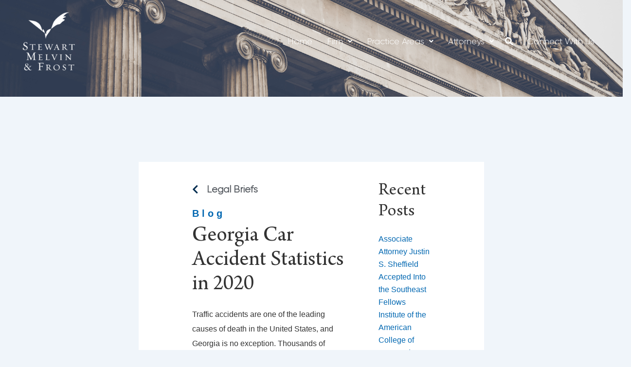

--- FILE ---
content_type: text/css
request_url: https://smf-law.com/wp-content/cache/autoptimize/css/autoptimize_single_e7dec3bde1e2115729dd88e1cea29566.css?ver=6.9
body_size: 174
content:
/*!
 * Font Awesome Free 5.12.0 by @fontawesome - https://fontawesome.com
 * License - https://fontawesome.com/license/free (Icons: CC BY 4.0, Fonts: SIL OFL 1.1, Code: MIT License)
 */
.fa,.fas,.far,.fal,.fad,.fab{-moz-osx-font-smoothing:grayscale;-webkit-font-smoothing:antialiased;display:inline-block;font-style:normal;font-variant:normal;text-rendering:auto;line-height:1}.fa-500px:before{content:"\f26e"}.fa-chevron-circle-down:before{content:"\f13a"}.fa-chevron-circle-left:before{content:"\f137"}.fa-chevron-circle-right:before{content:"\f138"}.fa-chevron-circle-up:before{content:"\f139"}.fa-chevron-down:before{content:"\f078"}.fa-chevron-left:before{content:"\f053"}.fa-chevron-right:before{content:"\f054"}.fa-chevron-up:before{content:"\f077"}.far{font-family:'Font Awesome 5 Free';font-weight:400}@font-face{font-family:'Font Awesome 5 Free';font-style:normal;font-weight:900;font-display:auto;src:url(//smf-law.com/wp-content/plugins/ultimate-carousel-for-elementor/classes/../css/font-awesome/css/../webfonts/fa-solid-900.eot);src:url(//smf-law.com/wp-content/plugins/ultimate-carousel-for-elementor/classes/../css/font-awesome/css/../webfonts/fa-solid-900.eot?#iefix) format("embedded-opentype"),url(//smf-law.com/wp-content/plugins/ultimate-carousel-for-elementor/classes/../css/font-awesome/css/../webfonts/fa-solid-900.woff2) format("woff2"),url(//smf-law.com/wp-content/plugins/ultimate-carousel-for-elementor/classes/../css/font-awesome/css/../webfonts/fa-solid-900.woff) format("woff"),url(//smf-law.com/wp-content/plugins/ultimate-carousel-for-elementor/classes/../css/font-awesome/css/../webfonts/fa-solid-900.ttf) format("truetype"),url(//smf-law.com/wp-content/plugins/ultimate-carousel-for-elementor/classes/../css/font-awesome/css/../webfonts/fa-solid-900.svg#fontawesome) format("svg")}.fa,.fas{font-family:'Font Awesome 5 Free';font-weight:900}

--- FILE ---
content_type: text/css
request_url: https://smf-law.com/wp-content/cache/autoptimize/css/autoptimize_single_cee0023de18ec4a8df2ed289d0386d11.css?ver=1765893362
body_size: 2588
content:
.elementor-11573 .elementor-element.elementor-element-3e18bf9>.elementor-container>.elementor-column>.elementor-widget-wrap{align-content:flex-start;align-items:flex-start}.elementor-11573 .elementor-element.elementor-element-3e18bf9>.elementor-container{max-width:1290px}.elementor-11573 .elementor-element.elementor-element-3e18bf9{transition:background .3s,border .3s,border-radius .3s,box-shadow .3s;margin-top:0;margin-bottom:0;padding:15px 30px;z-index:12}.elementor-11573 .elementor-element.elementor-element-3e18bf9>.elementor-background-overlay{transition:background .3s,border-radius .3s,opacity .3s}.elementor-widget-image .widget-image-caption{color:var(--e-global-color-text);font-family:var(--e-global-typography-text-font-family),Sans-serif;font-weight:var(--e-global-typography-text-font-weight)}.elementor-11573 .elementor-element.elementor-element-1abb218{text-align:left}.elementor-11573 .elementor-element.elementor-element-1abb218 img{width:80%}.elementor-bc-flex-widget .elementor-11573 .elementor-element.elementor-element-c2d02c7.elementor-column .elementor-widget-wrap{align-items:center}.elementor-11573 .elementor-element.elementor-element-c2d02c7.elementor-column.elementor-element[data-element_type="column"]>.elementor-widget-wrap.elementor-element-populated{align-content:center;align-items:center}.elementor-11573 .elementor-element.elementor-element-c2d02c7>.elementor-element-populated{padding:0}.elementor-widget-navigation-menu .menu-item a.hfe-menu-item.elementor-button{background-color:var(--e-global-color-accent);font-family:var(--e-global-typography-accent-font-family),Sans-serif;font-weight:var(--e-global-typography-accent-font-weight)}.elementor-widget-navigation-menu .menu-item a.hfe-menu-item.elementor-button:hover{background-color:var(--e-global-color-accent)}.elementor-widget-navigation-menu a.hfe-menu-item,.elementor-widget-navigation-menu a.hfe-sub-menu-item{font-family:var(--e-global-typography-primary-font-family),Sans-serif;font-weight:var(--e-global-typography-primary-font-weight)}.elementor-widget-navigation-menu .menu-item a.hfe-menu-item,.elementor-widget-navigation-menu .sub-menu a.hfe-sub-menu-item{color:var(--e-global-color-text)}.elementor-widget-navigation-menu .menu-item a.hfe-menu-item:hover,.elementor-widget-navigation-menu .sub-menu a.hfe-sub-menu-item:hover,.elementor-widget-navigation-menu .menu-item.current-menu-item a.hfe-menu-item,.elementor-widget-navigation-menu .menu-item a.hfe-menu-item.highlighted,.elementor-widget-navigation-menu .menu-item a.hfe-menu-item:focus{color:var(--e-global-color-accent)}.elementor-widget-navigation-menu .hfe-nav-menu-layout:not(.hfe-pointer__framed) .menu-item.parent a.hfe-menu-item:before,.elementor-widget-navigation-menu .hfe-nav-menu-layout:not(.hfe-pointer__framed) .menu-item.parent a.hfe-menu-item:after{background-color:var(--e-global-color-accent)}.elementor-widget-navigation-menu .hfe-nav-menu-layout:not(.hfe-pointer__framed) .menu-item.parent .sub-menu .hfe-has-submenu-container a:after{background-color:var(--e-global-color-accent)}.elementor-widget-navigation-menu .hfe-pointer__framed .menu-item.parent a.hfe-menu-item:before,.elementor-widget-navigation-menu .hfe-pointer__framed .menu-item.parent a.hfe-menu-item:after{border-color:var(--e-global-color-accent)}.elementor-widget-navigation-menu .sub-menu li a.hfe-sub-menu-item,.elementor-widget-navigation-menu nav.hfe-dropdown li a.hfe-sub-menu-item,.elementor-widget-navigation-menu nav.hfe-dropdown li a.hfe-menu-item,.elementor-widget-navigation-menu nav.hfe-dropdown-expandible li a.hfe-menu-item,.elementor-widget-navigation-menu nav.hfe-dropdown-expandible li a.hfe-sub-menu-item{font-family:var(--e-global-typography-accent-font-family),Sans-serif;font-weight:var(--e-global-typography-accent-font-weight)}.elementor-11573 .elementor-element.elementor-element-b1e45ad .menu-item a.hfe-menu-item{padding-left:15px;padding-right:15px}.elementor-11573 .elementor-element.elementor-element-b1e45ad .menu-item a.hfe-sub-menu-item{padding-left:calc( 15px + 20px );padding-right:15px}.elementor-11573 .elementor-element.elementor-element-b1e45ad .hfe-nav-menu__layout-vertical .menu-item ul ul a.hfe-sub-menu-item{padding-left:calc( 15px + 40px );padding-right:15px}.elementor-11573 .elementor-element.elementor-element-b1e45ad .hfe-nav-menu__layout-vertical .menu-item ul ul ul a.hfe-sub-menu-item{padding-left:calc( 15px + 60px );padding-right:15px}.elementor-11573 .elementor-element.elementor-element-b1e45ad .hfe-nav-menu__layout-vertical .menu-item ul ul ul ul a.hfe-sub-menu-item{padding-left:calc( 15px + 80px );padding-right:15px}.elementor-11573 .elementor-element.elementor-element-b1e45ad .menu-item a.hfe-menu-item,.elementor-11573 .elementor-element.elementor-element-b1e45ad .menu-item a.hfe-sub-menu-item{padding-top:15px;padding-bottom:15px}.elementor-11573 .elementor-element.elementor-element-b1e45ad ul.sub-menu{width:320px}.elementor-11573 .elementor-element.elementor-element-b1e45ad .sub-menu li a.hfe-sub-menu-item,.elementor-11573 .elementor-element.elementor-element-b1e45ad nav.hfe-dropdown li a.hfe-menu-item,.elementor-11573 .elementor-element.elementor-element-b1e45ad nav.hfe-dropdown-expandible li a.hfe-menu-item{padding-left:50px;padding-right:50px}.elementor-11573 .elementor-element.elementor-element-b1e45ad nav.hfe-dropdown-expandible a.hfe-sub-menu-item,.elementor-11573 .elementor-element.elementor-element-b1e45ad nav.hfe-dropdown li a.hfe-sub-menu-item{padding-left:calc( 50px + 20px );padding-right:50px}.elementor-11573 .elementor-element.elementor-element-b1e45ad .hfe-dropdown .menu-item ul ul a.hfe-sub-menu-item,.elementor-11573 .elementor-element.elementor-element-b1e45ad .hfe-dropdown-expandible .menu-item ul ul a.hfe-sub-menu-item{padding-left:calc( 50px + 40px );padding-right:50px}.elementor-11573 .elementor-element.elementor-element-b1e45ad .hfe-dropdown .menu-item ul ul ul a.hfe-sub-menu-item,.elementor-11573 .elementor-element.elementor-element-b1e45ad .hfe-dropdown-expandible .menu-item ul ul ul a.hfe-sub-menu-item{padding-left:calc( 50px + 60px );padding-right:50px}.elementor-11573 .elementor-element.elementor-element-b1e45ad .hfe-dropdown .menu-item ul ul ul ul a.hfe-sub-menu-item,.elementor-11573 .elementor-element.elementor-element-b1e45ad .hfe-dropdown-expandible .menu-item ul ul ul ul a.hfe-sub-menu-item{padding-left:calc( 50px + 80px );padding-right:50px}.elementor-11573 .elementor-element.elementor-element-b1e45ad .sub-menu a.hfe-sub-menu-item,.elementor-11573 .elementor-element.elementor-element-b1e45ad nav.hfe-dropdown li a.hfe-menu-item,.elementor-11573 .elementor-element.elementor-element-b1e45ad nav.hfe-dropdown li a.hfe-sub-menu-item,.elementor-11573 .elementor-element.elementor-element-b1e45ad nav.hfe-dropdown-expandible li a.hfe-menu-item,.elementor-11573 .elementor-element.elementor-element-b1e45ad nav.hfe-dropdown-expandible li a.hfe-sub-menu-item{padding-top:20px;padding-bottom:20px}.elementor-11573 .elementor-element.elementor-element-b1e45ad .hfe-nav-menu__toggle{margin-left:auto}.elementor-11573 .elementor-element.elementor-element-b1e45ad a.hfe-menu-item,.elementor-11573 .elementor-element.elementor-element-b1e45ad a.hfe-sub-menu-item{font-family:"Gilroy",Sans-serif;font-size:18px;font-weight:400}.elementor-11573 .elementor-element.elementor-element-b1e45ad .menu-item a.hfe-menu-item,.elementor-11573 .elementor-element.elementor-element-b1e45ad .sub-menu a.hfe-sub-menu-item{color:#fff}.elementor-11573 .elementor-element.elementor-element-b1e45ad .menu-item a.hfe-menu-item:hover,.elementor-11573 .elementor-element.elementor-element-b1e45ad .sub-menu a.hfe-sub-menu-item:hover,.elementor-11573 .elementor-element.elementor-element-b1e45ad .menu-item.current-menu-item a.hfe-menu-item,.elementor-11573 .elementor-element.elementor-element-b1e45ad .menu-item a.hfe-menu-item.highlighted,.elementor-11573 .elementor-element.elementor-element-b1e45ad .menu-item a.hfe-menu-item:focus{color:#fff}.elementor-11573 .elementor-element.elementor-element-b1e45ad .hfe-nav-menu-layout:not(.hfe-pointer__framed) .menu-item.parent a.hfe-menu-item:before,.elementor-11573 .elementor-element.elementor-element-b1e45ad .hfe-nav-menu-layout:not(.hfe-pointer__framed) .menu-item.parent a.hfe-menu-item:after{background-color:var(--e-global-color-c716186)}.elementor-11573 .elementor-element.elementor-element-b1e45ad .hfe-nav-menu-layout:not(.hfe-pointer__framed) .menu-item.parent .sub-menu .hfe-has-submenu-container a:after{background-color:var(--e-global-color-c716186)}.elementor-11573 .elementor-element.elementor-element-b1e45ad .hfe-pointer__framed .menu-item.parent a.hfe-menu-item:before,.elementor-11573 .elementor-element.elementor-element-b1e45ad .hfe-pointer__framed .menu-item.parent a.hfe-menu-item:after{border-color:var(--e-global-color-c716186)}.elementor-11573 .elementor-element.elementor-element-b1e45ad .menu-item.current-menu-item a.hfe-menu-item,.elementor-11573 .elementor-element.elementor-element-b1e45ad .menu-item.current-menu-ancestor a.hfe-menu-item{color:#0067b1}.elementor-11573 .elementor-element.elementor-element-b1e45ad .sub-menu a.hfe-sub-menu-item,.elementor-11573 .elementor-element.elementor-element-b1e45ad .elementor-menu-toggle,.elementor-11573 .elementor-element.elementor-element-b1e45ad nav.hfe-dropdown li a.hfe-menu-item,.elementor-11573 .elementor-element.elementor-element-b1e45ad nav.hfe-dropdown li a.hfe-sub-menu-item,.elementor-11573 .elementor-element.elementor-element-b1e45ad nav.hfe-dropdown-expandible li a.hfe-menu-item,.elementor-11573 .elementor-element.elementor-element-b1e45ad nav.hfe-dropdown-expandible li a.hfe-sub-menu-item{color:#fff}.elementor-11573 .elementor-element.elementor-element-b1e45ad .sub-menu,.elementor-11573 .elementor-element.elementor-element-b1e45ad nav.hfe-dropdown,.elementor-11573 .elementor-element.elementor-element-b1e45ad nav.hfe-dropdown-expandible,.elementor-11573 .elementor-element.elementor-element-b1e45ad nav.hfe-dropdown .menu-item a.hfe-menu-item,.elementor-11573 .elementor-element.elementor-element-b1e45ad nav.hfe-dropdown .menu-item a.hfe-sub-menu-item{background-color:#032e51}.elementor-11573 .elementor-element.elementor-element-b1e45ad .sub-menu .menu-item.current-menu-item a.hfe-sub-menu-item.hfe-sub-menu-item-active,.elementor-11573 .elementor-element.elementor-element-b1e45ad nav.hfe-dropdown .menu-item.current-menu-item a.hfe-menu-item,.elementor-11573 .elementor-element.elementor-element-b1e45ad nav.hfe-dropdown .menu-item.current-menu-ancestor a.hfe-menu-item,.elementor-11573 .elementor-element.elementor-element-b1e45ad nav.hfe-dropdown .sub-menu .menu-item.current-menu-item a.hfe-sub-menu-item.hfe-sub-menu-item-active{color:#0067b1}.elementor-11573 .elementor-element.elementor-element-b1e45ad .sub-menu li a.hfe-sub-menu-item,.elementor-11573 .elementor-element.elementor-element-b1e45ad nav.hfe-dropdown li a.hfe-sub-menu-item,.elementor-11573 .elementor-element.elementor-element-b1e45ad nav.hfe-dropdown li a.hfe-menu-item,.elementor-11573 .elementor-element.elementor-element-b1e45ad nav.hfe-dropdown-expandible li a.hfe-menu-item,.elementor-11573 .elementor-element.elementor-element-b1e45ad nav.hfe-dropdown-expandible li a.hfe-sub-menu-item{font-family:"Gilroy",Sans-serif;font-size:20px;font-weight:500}.elementor-11573 .elementor-element.elementor-element-b1e45ad .hfe-nav-menu .sub-menu,.elementor-11573 .elementor-element.elementor-element-b1e45ad nav.hfe-dropdown,.elementor-11573 .elementor-element.elementor-element-b1e45ad nav.hfe-dropdown-expandible{box-shadow:0px 0px 10px 0px rgba(0,0,0,.5)}.elementor-11573 .elementor-element.elementor-element-b1e45ad .sub-menu li.menu-item:not(:last-child),.elementor-11573 .elementor-element.elementor-element-b1e45ad nav.hfe-dropdown li.menu-item:not(:last-child),.elementor-11573 .elementor-element.elementor-element-b1e45ad nav.hfe-dropdown-expandible li.menu-item:not(:last-child){border-bottom-style:none}.elementor-bc-flex-widget .elementor-11573 .elementor-element.elementor-element-0d464ef.elementor-column .elementor-widget-wrap{align-items:center}.elementor-11573 .elementor-element.elementor-element-0d464ef.elementor-column.elementor-element[data-element_type="column"]>.elementor-widget-wrap.elementor-element-populated{align-content:center;align-items:center}.elementor-11573 .elementor-element.elementor-element-0d464ef>.elementor-element-populated{padding:0}.elementor-widget-search-form input[type=search].elementor-search-form__input{font-family:var(--e-global-typography-text-font-family),Sans-serif;font-weight:var(--e-global-typography-text-font-weight)}.elementor-widget-search-form .elementor-search-form__input,.elementor-widget-search-form .elementor-search-form__icon,.elementor-widget-search-form .elementor-lightbox .dialog-lightbox-close-button,.elementor-widget-search-form .elementor-lightbox .dialog-lightbox-close-button:hover,.elementor-widget-search-form.elementor-search-form--skin-full_screen input[type=search].elementor-search-form__input{color:var(--e-global-color-text);fill:var(--e-global-color-text)}.elementor-widget-search-form .elementor-search-form__submit{font-family:var(--e-global-typography-text-font-family),Sans-serif;font-weight:var(--e-global-typography-text-font-weight);background-color:var(--e-global-color-secondary)}.elementor-11573 .elementor-element.elementor-element-b855a60{width:auto;max-width:auto}.elementor-11573 .elementor-element.elementor-element-b855a60 .elementor-search-form{text-align:right}.elementor-11573 .elementor-element.elementor-element-b855a60 .elementor-search-form__toggle{--e-search-form-toggle-size:33px;--e-search-form-toggle-color:#fff;--e-search-form-toggle-background-color:#02010100;--e-search-form-toggle-icon-size:calc(50em / 100)}.elementor-11573 .elementor-element.elementor-element-b855a60 .elementor-search-form__input,.elementor-11573 .elementor-element.elementor-element-b855a60 .elementor-search-form__icon,.elementor-11573 .elementor-element.elementor-element-b855a60 .elementor-lightbox .dialog-lightbox-close-button,.elementor-11573 .elementor-element.elementor-element-b855a60 .elementor-lightbox .dialog-lightbox-close-button:hover,.elementor-11573 .elementor-element.elementor-element-b855a60.elementor-search-form--skin-full_screen input[type=search].elementor-search-form__input{color:#fff;fill:#fff}.elementor-11573 .elementor-element.elementor-element-b855a60:not(.elementor-search-form--skin-full_screen) .elementor-search-form__container{border-radius:3px}.elementor-11573 .elementor-element.elementor-element-b855a60.elementor-search-form--skin-full_screen input[type=search].elementor-search-form__input{border-radius:3px}.elementor-bc-flex-widget .elementor-11573 .elementor-element.elementor-element-6dcd7fb.elementor-column .elementor-widget-wrap{align-items:center}.elementor-11573 .elementor-element.elementor-element-6dcd7fb.elementor-column.elementor-element[data-element_type="column"]>.elementor-widget-wrap.elementor-element-populated{align-content:center;align-items:center}.elementor-11573 .elementor-element.elementor-element-6dcd7fb>.elementor-element-populated{padding:0}.elementor-widget-heading .elementor-heading-title{font-family:var(--e-global-typography-primary-font-family),Sans-serif;font-weight:var(--e-global-typography-primary-font-weight);color:var(--e-global-color-primary)}.elementor-11573 .elementor-element.elementor-element-bda7e6d{text-align:center}.elementor-11573 .elementor-element.elementor-element-bda7e6d .elementor-heading-title{font-family:"Gilroy",Sans-serif;font-size:18px;font-weight:400;color:#fff}.elementor-11573 .elementor-element.elementor-element-18230bf:not(.elementor-motion-effects-element-type-background),.elementor-11573 .elementor-element.elementor-element-18230bf>.elementor-motion-effects-container>.elementor-motion-effects-layer{background-image:url("https://smf-law.com/wp-content/uploads/2022/10/Rectangle-1-4-1.png");background-position:center center;background-size:cover}.elementor-11573 .elementor-element.elementor-element-18230bf>.elementor-background-overlay{background-image:url("https://smf-law.com/wp-content/uploads/2022/10/Rectangle-2-4.png");background-position:center center;background-repeat:no-repeat;background-size:cover;opacity:1;transition:background .3s,border-radius .3s,opacity .3s}.elementor-11573 .elementor-element.elementor-element-18230bf>.elementor-container{max-width:1290px}.elementor-11573 .elementor-element.elementor-element-18230bf{transition:background .3s,border .3s,border-radius .3s,box-shadow .3s;margin-top:-200px;margin-bottom:70px}.elementor-11573 .elementor-element.elementor-element-f05b01c>.elementor-widget-container{margin:0;padding:60px 0 52px}.elementor-11573 .elementor-element.elementor-element-f05b01c .elementor-heading-title{font-family:"Arno-Pro",Sans-serif;font-size:75px;font-weight:400;color:#FFFFFF00}.elementor-11573 .elementor-element.elementor-element-0abaf8e>.elementor-container>.elementor-column>.elementor-widget-wrap{align-content:flex-start;align-items:flex-start}.elementor-11573 .elementor-element.elementor-element-0abaf8e:not(.elementor-motion-effects-element-type-background),.elementor-11573 .elementor-element.elementor-element-0abaf8e>.elementor-motion-effects-container>.elementor-motion-effects-layer{background-color:#02010100}.elementor-11573 .elementor-element.elementor-element-0abaf8e>.elementor-container{max-width:1290px}.elementor-11573 .elementor-element.elementor-element-0abaf8e{transition:background .3s,border .3s,border-radius .3s,box-shadow .3s;z-index:12}.elementor-11573 .elementor-element.elementor-element-0abaf8e>.elementor-background-overlay{transition:background .3s,border-radius .3s,opacity .3s}.elementor-11573 .elementor-element.elementor-element-ed3d9fe{text-align:left}.elementor-11573 .elementor-element.elementor-element-ed3d9fe img{width:25%}.elementor-11573 .elementor-element.elementor-element-c7b52e7>.elementor-element-populated{padding:40px 0 0}.elementor-11573 .elementor-element.elementor-element-fd169fa{text-align:left}.elementor-11573 .elementor-element.elementor-element-fd169fa img{width:35%}.elementor-11573 .elementor-element.elementor-element-890b443>.elementor-container>.elementor-column>.elementor-widget-wrap{align-content:flex-start;align-items:flex-start}.elementor-11573 .elementor-element.elementor-element-890b443>.elementor-container{max-width:1290px}.elementor-11573 .elementor-element.elementor-element-890b443{transition:background .3s,border .3s,border-radius .3s,box-shadow .3s;margin-top:0;margin-bottom:0;padding:0 30px;z-index:12}.elementor-11573 .elementor-element.elementor-element-890b443>.elementor-background-overlay{transition:background .3s,border-radius .3s,opacity .3s}.elementor-11573 .elementor-element.elementor-element-a4c990b{text-align:left}.elementor-11573 .elementor-element.elementor-element-a4c990b img{width:27%}.elementor-11573 .elementor-element.elementor-element-de33c21>.elementor-element-populated{padding:40px 0 0}.elementor-11573 .elementor-element.elementor-element-4fb67e6 .elementor-search-form{text-align:right}.elementor-11573 .elementor-element.elementor-element-4fb67e6 .elementor-search-form__toggle{--e-search-form-toggle-size:33px;--e-search-form-toggle-color:#fff;--e-search-form-toggle-background-color:#02010100;--e-search-form-toggle-icon-size:calc(50em / 100)}.elementor-11573 .elementor-element.elementor-element-4fb67e6 .elementor-search-form__input,.elementor-11573 .elementor-element.elementor-element-4fb67e6 .elementor-search-form__icon,.elementor-11573 .elementor-element.elementor-element-4fb67e6 .elementor-lightbox .dialog-lightbox-close-button,.elementor-11573 .elementor-element.elementor-element-4fb67e6 .elementor-lightbox .dialog-lightbox-close-button:hover,.elementor-11573 .elementor-element.elementor-element-4fb67e6.elementor-search-form--skin-full_screen input[type=search].elementor-search-form__input{color:#fff;fill:#fff}.elementor-11573 .elementor-element.elementor-element-4fb67e6:not(.elementor-search-form--skin-full_screen) .elementor-search-form__container{border-radius:3px}.elementor-11573 .elementor-element.elementor-element-4fb67e6.elementor-search-form--skin-full_screen input[type=search].elementor-search-form__input{border-radius:3px}.elementor-bc-flex-widget .elementor-11573 .elementor-element.elementor-element-5cfb219.elementor-column .elementor-widget-wrap{align-items:flex-start}.elementor-11573 .elementor-element.elementor-element-5cfb219.elementor-column.elementor-element[data-element_type="column"]>.elementor-widget-wrap.elementor-element-populated{align-content:flex-start;align-items:flex-start}.elementor-11573 .elementor-element.elementor-element-5cfb219>.elementor-element-populated{padding:50px 0 0}.elementor-11573 .elementor-element.elementor-element-4f87a6b{text-align:center}.elementor-11573 .elementor-element.elementor-element-4f87a6b .elementor-heading-title{font-family:"Gilroy",Sans-serif;font-size:16px;font-weight:400;color:#fff}.elementor-11573 .elementor-element.elementor-element-06d4fc2>.elementor-element-populated{padding:40px 0 0}.elementor-widget-button .elementor-button{background-color:var(--e-global-color-accent);font-family:var(--e-global-typography-accent-font-family),Sans-serif;font-weight:var(--e-global-typography-accent-font-weight)}.elementor-11573 .elementor-element.elementor-element-e198ed5 .elementor-button{background-color:#61CE7000;font-family:"Gilroy",Sans-serif;font-size:16px;font-weight:700;border-style:solid;border-width:1px;border-color:#0067b1;border-radius:5px}.elementor-11573 .elementor-element.elementor-element-356f27a>.elementor-element-populated{padding:40px 0 0}.elementor-11573 .elementor-element.elementor-element-919d728{text-align:left}.elementor-11573 .elementor-element.elementor-element-919d728 img{width:35%}@media(max-width:880px){.elementor-11573 .elementor-element.elementor-element-ed3d9fe img{width:87px}.elementor-bc-flex-widget .elementor-11573 .elementor-element.elementor-element-c7b52e7.elementor-column .elementor-widget-wrap{align-items:center}.elementor-11573 .elementor-element.elementor-element-c7b52e7.elementor-column.elementor-element[data-element_type="column"]>.elementor-widget-wrap.elementor-element-populated{align-content:center;align-items:center}.elementor-11573 .elementor-element.elementor-element-c7b52e7>.elementor-element-populated{padding:0 20px 0 0}.elementor-11573 .elementor-element.elementor-element-fd169fa{text-align:right}}@media(min-width:768px){.elementor-11573 .elementor-element.elementor-element-c2d02c7{width:57%}.elementor-11573 .elementor-element.elementor-element-0d464ef{width:2%}.elementor-11573 .elementor-element.elementor-element-6dcd7fb{width:16%}.elementor-11573 .elementor-element.elementor-element-76fb180{width:48.048%}.elementor-11573 .elementor-element.elementor-element-de33c21{width:10.273%}.elementor-11573 .elementor-element.elementor-element-5cfb219{width:13.405%}.elementor-11573 .elementor-element.elementor-element-06d4fc2{width:18.124%}.elementor-11573 .elementor-element.elementor-element-356f27a{width:10.038%}}@media(max-width:1024px) and (min-width:768px){.elementor-11573 .elementor-element.elementor-element-e759045{width:56%}.elementor-11573 .elementor-element.elementor-element-c2d02c7{width:12%}.elementor-11573 .elementor-element.elementor-element-0d464ef{width:7%}.elementor-11573 .elementor-element.elementor-element-6dcd7fb{width:25%}.elementor-11573 .elementor-element.elementor-element-132d33e{width:45%}.elementor-11573 .elementor-element.elementor-element-c7b52e7{width:7%}.elementor-11573 .elementor-element.elementor-element-76fb180{width:45%}.elementor-11573 .elementor-element.elementor-element-de33c21{width:6%}.elementor-11573 .elementor-element.elementor-element-5cfb219{width:18%}.elementor-11573 .elementor-element.elementor-element-06d4fc2{width:24%}.elementor-11573 .elementor-element.elementor-element-356f27a{width:7%}}@media(max-width:880px) and (min-width:768px){.elementor-11573 .elementor-element.elementor-element-6dcd7fb{width:100%}.elementor-11573 .elementor-element.elementor-element-132d33e{width:70%}.elementor-11573 .elementor-element.elementor-element-c7b52e7{width:30%}}@media(max-width:1024px){.elementor-11573 .elementor-element.elementor-element-1abb218 img{width:60%}.elementor-bc-flex-widget .elementor-11573 .elementor-element.elementor-element-c2d02c7.elementor-column .elementor-widget-wrap{align-items:center}.elementor-11573 .elementor-element.elementor-element-c2d02c7.elementor-column.elementor-element[data-element_type="column"]>.elementor-widget-wrap.elementor-element-populated{align-content:center;align-items:center}.elementor-11573 .elementor-element.elementor-element-c2d02c7.elementor-column>.elementor-widget-wrap{justify-content:flex-end}.elementor-11573 .elementor-element.elementor-element-c2d02c7>.elementor-element-populated{padding:0}body:not(.rtl) .elementor-11573 .elementor-element.elementor-element-b1e45ad .hfe-nav-menu__layout-horizontal .hfe-nav-menu>li.menu-item{margin-bottom:10px}.elementor-bc-flex-widget .elementor-11573 .elementor-element.elementor-element-0d464ef.elementor-column .elementor-widget-wrap{align-items:center}.elementor-11573 .elementor-element.elementor-element-0d464ef.elementor-column.elementor-element[data-element_type="column"]>.elementor-widget-wrap.elementor-element-populated{align-content:center;align-items:center}.elementor-11573 .elementor-element.elementor-element-0d464ef.elementor-column>.elementor-widget-wrap{justify-content:flex-end}.elementor-11573 .elementor-element.elementor-element-c7b52e7>.elementor-element-populated{padding:40px 0 0}.elementor-11573 .elementor-element.elementor-element-fd169fa img{width:67%;max-width:100%}.elementor-11573 .elementor-element.elementor-element-a4c990b img{width:30%}.elementor-11573 .elementor-element.elementor-element-e198ed5 .elementor-button{font-size:15px}.elementor-11573 .elementor-element.elementor-element-356f27a>.elementor-element-populated{padding:40px 0 0}.elementor-11573 .elementor-element.elementor-element-919d728 img{width:67%;max-width:100%}}@media(max-width:767px){.elementor-11573 .elementor-element.elementor-element-e759045{width:40%}.elementor-11573 .elementor-element.elementor-element-1abb218 img{width:70%}.elementor-11573 .elementor-element.elementor-element-c2d02c7{width:30%}.elementor-11573 .elementor-element.elementor-element-c2d02c7>.elementor-element-populated{padding:6px 0 0}.elementor-11573 .elementor-element.elementor-element-0d464ef{width:20%}.elementor-11573 .elementor-element.elementor-element-6dcd7fb{width:100%}.elementor-11573 .elementor-element.elementor-element-6dcd7fb>.elementor-element-populated{padding:5px 0}.elementor-11573 .elementor-element.elementor-element-0abaf8e{padding:0 20px}.elementor-11573 .elementor-element.elementor-element-132d33e{width:50%}.elementor-11573 .elementor-element.elementor-element-ed3d9fe img{width:80%}.elementor-11573 .elementor-element.elementor-element-c7b52e7{width:50%}.elementor-bc-flex-widget .elementor-11573 .elementor-element.elementor-element-c7b52e7.elementor-column .elementor-widget-wrap{align-items:center}.elementor-11573 .elementor-element.elementor-element-c7b52e7.elementor-column.elementor-element[data-element_type="column"]>.elementor-widget-wrap.elementor-element-populated{align-content:center;align-items:center}.elementor-11573 .elementor-element.elementor-element-c7b52e7>.elementor-element-populated{padding:6px 20px 0 0}.elementor-11573 .elementor-element.elementor-element-fd169fa{text-align:right}.elementor-11573 .elementor-element.elementor-element-fd169fa img{width:60%}.elementor-11573 .elementor-element.elementor-element-76fb180{width:40%}.elementor-11573 .elementor-element.elementor-element-a4c990b img{width:70%}.elementor-11573 .elementor-element.elementor-element-de33c21{width:20%}.elementor-11573 .elementor-element.elementor-element-5cfb219{width:40%}.elementor-11573 .elementor-element.elementor-element-06d4fc2{width:70%}.elementor-11573 .elementor-element.elementor-element-06d4fc2>.elementor-element-populated{padding:10px 0 0 10px}.elementor-11573 .elementor-element.elementor-element-356f27a{width:30%}.elementor-11573 .elementor-element.elementor-element-356f27a>.elementor-element-populated{padding:6px 0 0}.elementor-11573 .elementor-element.elementor-element-919d728{text-align:center}.elementor-11573 .elementor-element.elementor-element-919d728 img{width:37%}}#masthead{z-index:inherit !important}@font-face{font-family:'Gilroy';font-style:normal;font-weight:400;font-display:auto;src:url('https://www.smf-law.com/wp-content/uploads/2022/08/Gilroy-Light.ttf') format('truetype')}@font-face{font-family:'Arno-Pro';font-style:normal;font-weight:400;font-display:auto;src:url('https://www.smf-law.com/wp-content/uploads/2022/08/ArnoPro-Regular.ttf') format('truetype')}

--- FILE ---
content_type: text/css
request_url: https://smf-law.com/wp-content/cache/autoptimize/css/autoptimize_single_e14048445e88c8070e277186d89456b3.css?ver=1765892745
body_size: 1391
content:
.elementor-11196 .elementor-element.elementor-element-30f7e4a:not(.elementor-motion-effects-element-type-background),.elementor-11196 .elementor-element.elementor-element-30f7e4a>.elementor-motion-effects-container>.elementor-motion-effects-layer{background-color:var(--e-global-color-1d1c523)}.elementor-11196 .elementor-element.elementor-element-30f7e4a>.elementor-container{max-width:1290px}.elementor-11196 .elementor-element.elementor-element-30f7e4a{transition:background .3s,border .3s,border-radius .3s,box-shadow .3s;padding:60px 30px 45px}.elementor-11196 .elementor-element.elementor-element-30f7e4a>.elementor-background-overlay{transition:background .3s,border-radius .3s,opacity .3s}.elementor-widget-image .widget-image-caption{color:var(--e-global-color-text);font-family:var(--e-global-typography-text-font-family),Sans-serif;font-weight:var(--e-global-typography-text-font-weight)}.elementor-11196 .elementor-element.elementor-element-407a48e{text-align:left}.elementor-11196 .elementor-element.elementor-element-407a48e img{width:28%}.elementor-widget-text-editor{font-family:var(--e-global-typography-text-font-family),Sans-serif;font-weight:var(--e-global-typography-text-font-weight);color:var(--e-global-color-text)}.elementor-widget-text-editor.elementor-drop-cap-view-stacked .elementor-drop-cap{background-color:var(--e-global-color-primary)}.elementor-widget-text-editor.elementor-drop-cap-view-framed .elementor-drop-cap,.elementor-widget-text-editor.elementor-drop-cap-view-default .elementor-drop-cap{color:var(--e-global-color-primary);border-color:var(--e-global-color-primary)}.elementor-11196 .elementor-element.elementor-element-73a7914>.elementor-widget-container{padding:10px 0 0}.elementor-11196 .elementor-element.elementor-element-73a7914{font-family:"Gilroy",Sans-serif;font-size:14px;font-weight:400;line-height:26px;color:#fff}.elementor-11196 .elementor-element.elementor-element-3b5d55e>.elementor-element-populated{padding:30px 0 0 40px}.elementor-widget-heading .elementor-heading-title{font-family:var(--e-global-typography-primary-font-family),Sans-serif;font-weight:var(--e-global-typography-primary-font-weight);color:var(--e-global-color-primary)}.elementor-11196 .elementor-element.elementor-element-914b007 .elementor-heading-title{font-family:"Arno-Pro",Sans-serif;font-size:30px;font-weight:400;color:var(--e-global-color-c716186)}.elementor-widget-icon-list .elementor-icon-list-item:not(:last-child):after{border-color:var(--e-global-color-text)}.elementor-widget-icon-list .elementor-icon-list-icon i{color:var(--e-global-color-primary)}.elementor-widget-icon-list .elementor-icon-list-icon svg{fill:var(--e-global-color-primary)}.elementor-widget-icon-list .elementor-icon-list-item>.elementor-icon-list-text,.elementor-widget-icon-list .elementor-icon-list-item>a{font-family:var(--e-global-typography-text-font-family),Sans-serif;font-weight:var(--e-global-typography-text-font-weight)}.elementor-widget-icon-list .elementor-icon-list-text{color:var(--e-global-color-secondary)}.elementor-11196 .elementor-element.elementor-element-fc0b350 .elementor-icon-list-items:not(.elementor-inline-items) .elementor-icon-list-item:not(:last-child){padding-block-end:calc(10px/2)}.elementor-11196 .elementor-element.elementor-element-fc0b350 .elementor-icon-list-items:not(.elementor-inline-items) .elementor-icon-list-item:not(:first-child){margin-block-start:calc(10px/2)}.elementor-11196 .elementor-element.elementor-element-fc0b350 .elementor-icon-list-items.elementor-inline-items .elementor-icon-list-item{margin-inline:calc(10px/2)}.elementor-11196 .elementor-element.elementor-element-fc0b350 .elementor-icon-list-items.elementor-inline-items{margin-inline:calc(-10px/2)}.elementor-11196 .elementor-element.elementor-element-fc0b350 .elementor-icon-list-items.elementor-inline-items .elementor-icon-list-item:after{inset-inline-end:calc(-10px/2)}.elementor-11196 .elementor-element.elementor-element-fc0b350 .elementor-icon-list-icon i{transition:color .3s}.elementor-11196 .elementor-element.elementor-element-fc0b350 .elementor-icon-list-icon svg{transition:fill .3s}.elementor-11196 .elementor-element.elementor-element-fc0b350{--e-icon-list-icon-size:14px;--icon-vertical-offset:0px}.elementor-11196 .elementor-element.elementor-element-fc0b350 .elementor-icon-list-item>.elementor-icon-list-text,.elementor-11196 .elementor-element.elementor-element-fc0b350 .elementor-icon-list-item>a{font-family:"Gilroy",Sans-serif;font-size:16px;font-weight:400}.elementor-11196 .elementor-element.elementor-element-fc0b350 .elementor-icon-list-text{color:var(--e-global-color-c716186);transition:color .3s}.elementor-11196 .elementor-element.elementor-element-7130cbd>.elementor-element-populated{padding:30px 0 0 40px}.elementor-11196 .elementor-element.elementor-element-13e276a .elementor-heading-title{font-family:"Arno-Pro",Sans-serif;font-size:30px;font-weight:400;color:var(--e-global-color-c716186)}.elementor-11196 .elementor-element.elementor-element-4588a86 .elementor-heading-title{font-family:"Arno-Pro",Sans-serif;font-size:19px;font-weight:700;color:var(--e-global-color-c716186)}.elementor-11196 .elementor-element.elementor-element-f212452 .elementor-icon-list-items:not(.elementor-inline-items) .elementor-icon-list-item:not(:last-child){padding-block-end:calc(10px/2)}.elementor-11196 .elementor-element.elementor-element-f212452 .elementor-icon-list-items:not(.elementor-inline-items) .elementor-icon-list-item:not(:first-child){margin-block-start:calc(10px/2)}.elementor-11196 .elementor-element.elementor-element-f212452 .elementor-icon-list-items.elementor-inline-items .elementor-icon-list-item{margin-inline:calc(10px/2)}.elementor-11196 .elementor-element.elementor-element-f212452 .elementor-icon-list-items.elementor-inline-items{margin-inline:calc(-10px/2)}.elementor-11196 .elementor-element.elementor-element-f212452 .elementor-icon-list-items.elementor-inline-items .elementor-icon-list-item:after{inset-inline-end:calc(-10px/2)}.elementor-11196 .elementor-element.elementor-element-f212452 .elementor-icon-list-icon i{transition:color .3s}.elementor-11196 .elementor-element.elementor-element-f212452 .elementor-icon-list-icon svg{transition:fill .3s}.elementor-11196 .elementor-element.elementor-element-f212452{--e-icon-list-icon-size:14px;--icon-vertical-offset:0px}.elementor-11196 .elementor-element.elementor-element-f212452 .elementor-icon-list-item>.elementor-icon-list-text,.elementor-11196 .elementor-element.elementor-element-f212452 .elementor-icon-list-item>a{font-family:"Gilroy",Sans-serif;font-size:16px;font-weight:400}.elementor-11196 .elementor-element.elementor-element-f212452 .elementor-icon-list-text{color:var(--e-global-color-c716186);transition:color .3s}.elementor-11196 .elementor-element.elementor-element-35d7566>.elementor-element-populated{padding:30px 0 0 40px}.elementor-11196 .elementor-element.elementor-element-a51a422 .elementor-heading-title{font-family:"Arno-Pro",Sans-serif;font-size:30px;font-weight:400;color:var(--e-global-color-c716186)}.elementor-11196 .elementor-element.elementor-element-49296e0 .elementor-heading-title{font-family:"Arno-Pro",Sans-serif;font-size:19px;font-weight:700;color:var(--e-global-color-c716186)}.elementor-11196 .elementor-element.elementor-element-cf40e2b .elementor-icon-list-items:not(.elementor-inline-items) .elementor-icon-list-item:not(:last-child){padding-block-end:calc(10px/2)}.elementor-11196 .elementor-element.elementor-element-cf40e2b .elementor-icon-list-items:not(.elementor-inline-items) .elementor-icon-list-item:not(:first-child){margin-block-start:calc(10px/2)}.elementor-11196 .elementor-element.elementor-element-cf40e2b .elementor-icon-list-items.elementor-inline-items .elementor-icon-list-item{margin-inline:calc(10px/2)}.elementor-11196 .elementor-element.elementor-element-cf40e2b .elementor-icon-list-items.elementor-inline-items{margin-inline:calc(-10px/2)}.elementor-11196 .elementor-element.elementor-element-cf40e2b .elementor-icon-list-items.elementor-inline-items .elementor-icon-list-item:after{inset-inline-end:calc(-10px/2)}.elementor-11196 .elementor-element.elementor-element-cf40e2b .elementor-icon-list-icon i{transition:color .3s}.elementor-11196 .elementor-element.elementor-element-cf40e2b .elementor-icon-list-icon svg{transition:fill .3s}.elementor-11196 .elementor-element.elementor-element-cf40e2b{--e-icon-list-icon-size:14px;--icon-vertical-offset:0px}.elementor-11196 .elementor-element.elementor-element-cf40e2b .elementor-icon-list-item>.elementor-icon-list-text,.elementor-11196 .elementor-element.elementor-element-cf40e2b .elementor-icon-list-item>a{font-family:"Gilroy",Sans-serif;font-size:16px;font-weight:400}.elementor-11196 .elementor-element.elementor-element-cf40e2b .elementor-icon-list-text{color:var(--e-global-color-c716186);transition:color .3s}.elementor-11196 .elementor-element.elementor-element-18d18ce{padding:90px 0 0}.elementor-bc-flex-widget .elementor-11196 .elementor-element.elementor-element-af5176f.elementor-column .elementor-widget-wrap{align-items:center}.elementor-11196 .elementor-element.elementor-element-af5176f.elementor-column.elementor-element[data-element_type="column"]>.elementor-widget-wrap.elementor-element-populated{align-content:center;align-items:center}.elementor-11196 .elementor-element.elementor-element-af5176f>.elementor-element-populated{padding:0}.elementor-11196 .elementor-element.elementor-element-c3d51ae{text-align:left}.elementor-11196 .elementor-element.elementor-element-c3d51ae img{width:77%}.elementor-bc-flex-widget .elementor-11196 .elementor-element.elementor-element-b0ca6bb.elementor-column .elementor-widget-wrap{align-items:center}.elementor-11196 .elementor-element.elementor-element-b0ca6bb.elementor-column.elementor-element[data-element_type="column"]>.elementor-widget-wrap.elementor-element-populated{align-content:center;align-items:center}.elementor-11196 .elementor-element.elementor-element-a713f3a>.elementor-widget-container{padding:0 0 0 10px}.elementor-11196 .elementor-element.elementor-element-a713f3a{text-align:left}.elementor-11196 .elementor-element.elementor-element-a713f3a img{width:77%}.elementor-bc-flex-widget .elementor-11196 .elementor-element.elementor-element-32f7d24.elementor-column .elementor-widget-wrap{align-items:center}.elementor-11196 .elementor-element.elementor-element-32f7d24.elementor-column.elementor-element[data-element_type="column"]>.elementor-widget-wrap.elementor-element-populated{align-content:center;align-items:center}.elementor-11196 .elementor-element.elementor-element-c4a0aca>.elementor-widget-container{padding:0 0 0 10px}.elementor-11196 .elementor-element.elementor-element-c4a0aca{text-align:left}.elementor-11196 .elementor-element.elementor-element-c4a0aca img{width:77%}.elementor-11196 .elementor-element.elementor-element-0f7d693:not(.elementor-motion-effects-element-type-background),.elementor-11196 .elementor-element.elementor-element-0f7d693>.elementor-motion-effects-container>.elementor-motion-effects-layer{background-color:#0067b1}.elementor-11196 .elementor-element.elementor-element-0f7d693{transition:background .3s,border .3s,border-radius .3s,box-shadow .3s}.elementor-11196 .elementor-element.elementor-element-0f7d693>.elementor-background-overlay{transition:background .3s,border-radius .3s,opacity .3s}.elementor-11196 .elementor-element.elementor-element-5fb5663>.elementor-element-populated{margin:0;--e-column-margin-right:0px;--e-column-margin-left:0px}.elementor-11196 .elementor-element.elementor-element-03d6cad{text-align:center;font-family:"Gilroy",Sans-serif;font-size:16px;font-weight:400;line-height:30px;color:#fff}@media(max-width:1024px){.elementor-11196 .elementor-element.elementor-element-81681a6>.elementor-element-populated{padding:0 30px}.elementor-11196 .elementor-element.elementor-element-407a48e{text-align:center}.elementor-11196 .elementor-element.elementor-element-407a48e img{width:18%}.elementor-11196 .elementor-element.elementor-element-73a7914{text-align:center}.elementor-11196 .elementor-element.elementor-element-3b5d55e>.elementor-element-populated{padding:40px 0 0 50px}.elementor-11196 .elementor-element.elementor-element-914b007{text-align:left}.elementor-11196 .elementor-element.elementor-element-7130cbd>.elementor-element-populated{padding:40px 0 0 50px}.elementor-11196 .elementor-element.elementor-element-13e276a{text-align:left}.elementor-11196 .elementor-element.elementor-element-4588a86{text-align:left}.elementor-11196 .elementor-element.elementor-element-35d7566>.elementor-element-populated{padding:40px 0 0 50px}.elementor-11196 .elementor-element.elementor-element-a51a422{text-align:left}.elementor-11196 .elementor-element.elementor-element-49296e0{text-align:left}.elementor-11196 .elementor-element.elementor-element-03d6cad{text-align:center}}@media(max-width:880px){.elementor-11196 .elementor-element.elementor-element-30f7e4a{padding:60px 10px 40px}.elementor-11196 .elementor-element.elementor-element-407a48e img{width:113px}.elementor-11196 .elementor-element.elementor-element-3b5d55e>.elementor-element-populated{padding:20px 0 0 30px}.elementor-11196 .elementor-element.elementor-element-914b007 .elementor-heading-title{font-size:24px}.elementor-11196 .elementor-element.elementor-element-fc0b350 .elementor-icon-list-item>.elementor-icon-list-text,.elementor-11196 .elementor-element.elementor-element-fc0b350 .elementor-icon-list-item>a{font-size:15px}.elementor-11196 .elementor-element.elementor-element-7130cbd>.elementor-element-populated{padding:20px 0 0 20px}.elementor-11196 .elementor-element.elementor-element-13e276a .elementor-heading-title{font-size:24px}.elementor-11196 .elementor-element.elementor-element-4588a86 .elementor-heading-title{font-size:24px}.elementor-11196 .elementor-element.elementor-element-f212452 .elementor-icon-list-item>.elementor-icon-list-text,.elementor-11196 .elementor-element.elementor-element-f212452 .elementor-icon-list-item>a{font-size:15px}.elementor-11196 .elementor-element.elementor-element-35d7566>.elementor-element-populated{padding:20px 0 0 20px}.elementor-11196 .elementor-element.elementor-element-a51a422 .elementor-heading-title{font-size:24px}.elementor-11196 .elementor-element.elementor-element-49296e0 .elementor-heading-title{font-size:24px}.elementor-11196 .elementor-element.elementor-element-cf40e2b .elementor-icon-list-item>.elementor-icon-list-text,.elementor-11196 .elementor-element.elementor-element-cf40e2b .elementor-icon-list-item>a{font-size:15px}.elementor-11196 .elementor-element.elementor-element-18d18ce{padding:190px 0 0}.elementor-11196 .elementor-element.elementor-element-c3d51ae img{width:72px}.elementor-11196 .elementor-element.elementor-element-a713f3a img{width:15px}.elementor-11196 .elementor-element.elementor-element-c4a0aca img{width:15px}}@media(max-width:767px){.elementor-11196 .elementor-element.elementor-element-30f7e4a{padding:50px 0}.elementor-11196 .elementor-element.elementor-element-81681a6>.elementor-element-populated{padding:0 30px}.elementor-11196 .elementor-element.elementor-element-407a48e img{width:35%}.elementor-11196 .elementor-element.elementor-element-73a7914>.elementor-widget-container{padding:20px 0 0}.elementor-11196 .elementor-element.elementor-element-73a7914{font-size:15px}.elementor-11196 .elementor-element.elementor-element-3b5d55e>.elementor-element-populated{padding:30px 0 0 30px}.elementor-11196 .elementor-element.elementor-element-914b007>.elementor-widget-container{padding:0}.elementor-11196 .elementor-element.elementor-element-fc0b350 .elementor-icon-list-item>.elementor-icon-list-text,.elementor-11196 .elementor-element.elementor-element-fc0b350 .elementor-icon-list-item>a{font-size:15px}.elementor-11196 .elementor-element.elementor-element-7130cbd>.elementor-element-populated{padding:30px 0 0 30px}.elementor-11196 .elementor-element.elementor-element-13e276a>.elementor-widget-container{padding:0}.elementor-11196 .elementor-element.elementor-element-4588a86>.elementor-widget-container{padding:0}.elementor-11196 .elementor-element.elementor-element-f212452 .elementor-icon-list-item>.elementor-icon-list-text,.elementor-11196 .elementor-element.elementor-element-f212452 .elementor-icon-list-item>a{font-size:15px}.elementor-11196 .elementor-element.elementor-element-35d7566>.elementor-element-populated{padding:30px 0 0 30px}.elementor-11196 .elementor-element.elementor-element-a51a422>.elementor-widget-container{padding:0}.elementor-11196 .elementor-element.elementor-element-49296e0>.elementor-widget-container{padding:0}.elementor-11196 .elementor-element.elementor-element-cf40e2b .elementor-icon-list-item>.elementor-icon-list-text,.elementor-11196 .elementor-element.elementor-element-cf40e2b .elementor-icon-list-item>a{font-size:15px}.elementor-11196 .elementor-element.elementor-element-18d18ce{padding:0}.elementor-11196 .elementor-element.elementor-element-af5176f{width:20%}.elementor-11196 .elementor-element.elementor-element-c3d51ae img{width:45%}.elementor-11196 .elementor-element.elementor-element-b0ca6bb{width:20%}.elementor-11196 .elementor-element.elementor-element-32f7d24{width:20%}.elementor-11196 .elementor-element.elementor-element-03d6cad>.elementor-widget-container{padding:20px 0 0}.elementor-11196 .elementor-element.elementor-element-03d6cad{font-size:15px}}@media(max-width:1024px) and (min-width:768px){.elementor-11196 .elementor-element.elementor-element-81681a6{width:100%}.elementor-11196 .elementor-element.elementor-element-3b5d55e{width:50%}.elementor-11196 .elementor-element.elementor-element-7130cbd{width:50%}.elementor-11196 .elementor-element.elementor-element-35d7566{width:50%}}.elementor-11196 .elementor-element.elementor-element-f212452 a[href="https://secure.lawpay.com/pages/smf-law/pay"]{background:#0067b1;border-color:#2087d1;color:#fff;padding:10px 20px;border-radius:5px;font-size:16px}.elementor-11196 .elementor-element.elementor-element-cf40e2b a[href="https://secure.lawpay.com/pages/smf-law/pay"]{background:#0067b1;border-color:#2087d1;color:#fff;padding:10px 20px;border-radius:5px;font-size:16px}

--- FILE ---
content_type: text/css
request_url: https://smf-law.com/wp-content/cache/autoptimize/css/autoptimize_single_53beafe974b6ed17f93fde0d4a3eaf2d.css?ver=1765893363
body_size: 1572
content:
.elementor-11379 .elementor-element.elementor-element-0c8f348>.elementor-container{max-width:1290px}.elementor-11379 .elementor-element.elementor-element-0c8f348{transition:background .3s,border .3s,border-radius .3s,box-shadow .3s;padding:0 70px 70px}.elementor-11379 .elementor-element.elementor-element-0c8f348>.elementor-background-overlay{transition:background .3s,border-radius .3s,opacity .3s}.elementor-bc-flex-widget .elementor-11379 .elementor-element.elementor-element-da99ed2.elementor-column .elementor-widget-wrap{align-items:center}.elementor-11379 .elementor-element.elementor-element-da99ed2.elementor-column.elementor-element[data-element_type="column"]>.elementor-widget-wrap.elementor-element-populated{align-content:center;align-items:center}.elementor-11379 .elementor-element.elementor-element-da99ed2>.elementor-element-populated{padding:0 30px 0 0}.elementor-widget-icon-list .elementor-icon-list-item:not(:last-child):after{border-color:var(--e-global-color-text)}.elementor-widget-icon-list .elementor-icon-list-icon i{color:var(--e-global-color-primary)}.elementor-widget-icon-list .elementor-icon-list-icon svg{fill:var(--e-global-color-primary)}.elementor-widget-icon-list .elementor-icon-list-item>.elementor-icon-list-text,.elementor-widget-icon-list .elementor-icon-list-item>a{font-family:var(--e-global-typography-text-font-family),Sans-serif;font-weight:var(--e-global-typography-text-font-weight)}.elementor-widget-icon-list .elementor-icon-list-text{color:var(--e-global-color-secondary)}.elementor-11379 .elementor-element.elementor-element-e416a81 .elementor-icon-list-icon i{color:var(--e-global-color-1d1c523);transition:color .3s}.elementor-11379 .elementor-element.elementor-element-e416a81 .elementor-icon-list-icon svg{fill:var(--e-global-color-1d1c523);transition:fill .3s}.elementor-11379 .elementor-element.elementor-element-e416a81{--e-icon-list-icon-size:20px;--icon-vertical-offset:0px}.elementor-11379 .elementor-element.elementor-element-e416a81 .elementor-icon-list-item>.elementor-icon-list-text,.elementor-11379 .elementor-element.elementor-element-e416a81 .elementor-icon-list-item>a{font-family:"Gilroy",Sans-serif;font-size:20px;font-weight:600}.elementor-11379 .elementor-element.elementor-element-e416a81 .elementor-icon-list-text{transition:color .3s}.elementor-widget-heading .elementor-heading-title{font-family:var(--e-global-typography-primary-font-family),Sans-serif;font-weight:var(--e-global-typography-primary-font-weight);color:var(--e-global-color-primary)}.elementor-11379 .elementor-element.elementor-element-1c7b439>.elementor-widget-container{margin:0 0 -10px}.elementor-11379 .elementor-element.elementor-element-1c7b439 .elementor-heading-title{font-family:"Gilroy-light",Sans-serif;font-size:20px;font-weight:600;letter-spacing:6px;color:var(--e-global-color-43e5067)}.elementor-11379 .elementor-element.elementor-element-4a4a4b1>.elementor-widget-container{margin:0}.elementor-11379 .elementor-element.elementor-element-4a4a4b1 .elementor-heading-title{font-family:"Arno-Pro",Sans-serif;font-size:45px;font-weight:400;line-height:50px;color:var(--e-global-color-5db2753)}.elementor-widget-theme-post-content{color:var(--e-global-color-text);font-family:var(--e-global-typography-text-font-family),Sans-serif;font-weight:var(--e-global-typography-text-font-weight)}.elementor-11379 .elementor-element.elementor-element-c79ac7a{color:var(--e-global-color-5db2753);font-family:"Gilroy-light",Sans-serif;font-size:16px;font-weight:400;line-height:30px}.elementor-11379 .elementor-element.elementor-element-784eeb6>.elementor-element-populated{padding:0 0 0 40px}.elementor-11379 .elementor-element.elementor-element-21c977e>.elementor-widget-container{margin:0}.elementor-11379 .elementor-element.elementor-element-21c977e .elementor-heading-title{font-family:"Arno-Pro",Sans-serif;font-size:36px;font-weight:400;line-height:43px;color:var(--e-global-color-5db2753)}.elementor-widget-posts .elementor-button{background-color:var(--e-global-color-accent);font-family:var(--e-global-typography-accent-font-family),Sans-serif;font-weight:var(--e-global-typography-accent-font-weight)}.elementor-widget-posts .elementor-post__title,.elementor-widget-posts .elementor-post__title a{color:var(--e-global-color-secondary);font-family:var(--e-global-typography-primary-font-family),Sans-serif;font-weight:var(--e-global-typography-primary-font-weight)}.elementor-widget-posts .elementor-post__meta-data{font-family:var(--e-global-typography-secondary-font-family),Sans-serif;font-weight:var(--e-global-typography-secondary-font-weight)}.elementor-widget-posts .elementor-post__excerpt p{font-family:var(--e-global-typography-text-font-family),Sans-serif;font-weight:var(--e-global-typography-text-font-weight)}.elementor-widget-posts .elementor-post__read-more{color:var(--e-global-color-accent)}.elementor-widget-posts a.elementor-post__read-more{font-family:var(--e-global-typography-accent-font-family),Sans-serif;font-weight:var(--e-global-typography-accent-font-weight)}.elementor-widget-posts .elementor-post__card .elementor-post__badge{background-color:var(--e-global-color-accent);font-family:var(--e-global-typography-accent-font-family),Sans-serif;font-weight:var(--e-global-typography-accent-font-weight)}.elementor-widget-posts .elementor-pagination{font-family:var(--e-global-typography-secondary-font-family),Sans-serif;font-weight:var(--e-global-typography-secondary-font-weight)}.elementor-widget-posts .ecs-load-more-button .elementor-button{font-family:var(--e-global-typography-accent-font-family),Sans-serif;font-weight:var(--e-global-typography-accent-font-weight);background-color:var(--e-global-color-accent)}.elementor-widget-posts .e-load-more-message{font-family:var(--e-global-typography-secondary-font-family),Sans-serif;font-weight:var(--e-global-typography-secondary-font-weight)}.elementor-11379 .elementor-element.elementor-element-37bb615{--grid-row-gap:10px;--grid-column-gap:30px}.elementor-11379 .elementor-element.elementor-element-37bb615 .elementor-post__title,.elementor-11379 .elementor-element.elementor-element-37bb615 .elementor-post__title a{color:var(--e-global-color-43e5067);font-family:"Gilroy-light",Sans-serif;font-size:16px;font-weight:400}.elementor-11379 .elementor-element.elementor-element-d2468e5{--spacer-size:50px}.elementor-11379 .elementor-element.elementor-element-897c86a>.elementor-widget-container{margin:0 0 -35px}.elementor-11379 .elementor-element.elementor-element-897c86a .elementor-heading-title{font-family:"Arno-Pro",Sans-serif;font-size:36px;font-weight:400;line-height:43px;color:var(--e-global-color-5db2753)}.elementor-11379 .elementor-element.elementor-element-eb15c13>.elementor-container>.elementor-column>.elementor-widget-wrap{align-content:center;align-items:center}.elementor-11379 .elementor-element.elementor-element-0b2a0ad>.elementor-element-populated{margin:0;--e-column-margin-right:0px;--e-column-margin-left:0px;padding:0}.elementor-widget-text-editor{font-family:var(--e-global-typography-text-font-family),Sans-serif;font-weight:var(--e-global-typography-text-font-weight);color:var(--e-global-color-text)}.elementor-widget-text-editor.elementor-drop-cap-view-stacked .elementor-drop-cap{background-color:var(--e-global-color-primary)}.elementor-widget-text-editor.elementor-drop-cap-view-framed .elementor-drop-cap,.elementor-widget-text-editor.elementor-drop-cap-view-default .elementor-drop-cap{color:var(--e-global-color-primary);border-color:var(--e-global-color-primary)}.elementor-11379 .elementor-element.elementor-element-d922347{font-family:"Gilroy-light",Sans-serif;font-size:16px;font-weight:400;line-height:30px;color:var(--e-global-color-5db2753)}.elementor-widget-icon.elementor-view-stacked .elementor-icon{background-color:var(--e-global-color-primary)}.elementor-widget-icon.elementor-view-framed .elementor-icon,.elementor-widget-icon.elementor-view-default .elementor-icon{color:var(--e-global-color-primary);border-color:var(--e-global-color-primary)}.elementor-widget-icon.elementor-view-framed .elementor-icon,.elementor-widget-icon.elementor-view-default .elementor-icon svg{fill:var(--e-global-color-primary)}.elementor-11379 .elementor-element.elementor-element-64f798b>.elementor-widget-container{padding:0}.elementor-11379 .elementor-element.elementor-element-64f798b .elementor-icon-wrapper{text-align:center}.elementor-11379 .elementor-element.elementor-element-64f798b.elementor-view-stacked .elementor-icon{background-color:var(--e-global-color-5db2753)}.elementor-11379 .elementor-element.elementor-element-64f798b.elementor-view-framed .elementor-icon,.elementor-11379 .elementor-element.elementor-element-64f798b.elementor-view-default .elementor-icon{color:var(--e-global-color-5db2753);border-color:var(--e-global-color-5db2753)}.elementor-11379 .elementor-element.elementor-element-64f798b.elementor-view-framed .elementor-icon,.elementor-11379 .elementor-element.elementor-element-64f798b.elementor-view-default .elementor-icon svg{fill:var(--e-global-color-5db2753)}.elementor-11379 .elementor-element.elementor-element-64f798b .elementor-icon{font-size:14px}.elementor-11379 .elementor-element.elementor-element-64f798b .elementor-icon svg{height:14px}.elementor-11379 .elementor-element.elementor-element-9010182>.elementor-widget-container{padding:20px 0 0}.elementor-11379 .elementor-element.elementor-element-9010182{font-family:"Arno-Pro",Sans-serif;font-size:16px;font-weight:400;color:#000}.elementor-widget-divider{--divider-color:var(--e-global-color-secondary)}.elementor-widget-divider .elementor-divider__text{color:var(--e-global-color-secondary);font-family:var(--e-global-typography-secondary-font-family),Sans-serif;font-weight:var(--e-global-typography-secondary-font-weight)}.elementor-widget-divider.elementor-view-stacked .elementor-icon{background-color:var(--e-global-color-secondary)}.elementor-widget-divider.elementor-view-framed .elementor-icon,.elementor-widget-divider.elementor-view-default .elementor-icon{color:var(--e-global-color-secondary);border-color:var(--e-global-color-secondary)}.elementor-widget-divider.elementor-view-framed .elementor-icon,.elementor-widget-divider.elementor-view-default .elementor-icon svg{fill:var(--e-global-color-secondary)}.elementor-11379 .elementor-element.elementor-element-5145a7c{--divider-border-style:solid;--divider-color:var(--e-global-color-kadence1);--divider-border-width:1.3px}.elementor-11379 .elementor-element.elementor-element-5145a7c>.elementor-widget-container{margin:-10px 0 0}.elementor-11379 .elementor-element.elementor-element-5145a7c .elementor-divider-separator{width:30%;margin:0 auto;margin-left:0}.elementor-11379 .elementor-element.elementor-element-5145a7c .elementor-divider{text-align:left;padding-block-start:2px;padding-block-end:2px}.elementor-11379 .elementor-element.elementor-element-d512de3>.elementor-widget-container{margin:0 0 -35px}.elementor-11379 .elementor-element.elementor-element-d512de3 .elementor-heading-title{font-family:"Arno-Pro",Sans-serif;font-size:36px;font-weight:400;line-height:43px;color:var(--e-global-color-5db2753)}.elementor-11379 .elementor-element.elementor-element-caf7736>.elementor-container>.elementor-column>.elementor-widget-wrap{align-content:center;align-items:center}.elementor-11379 .elementor-element.elementor-element-757298d>.elementor-element-populated{padding:0}.elementor-11379 .elementor-element.elementor-element-56a86fd{font-family:"Gilroy-light",Sans-serif;font-size:16px;font-weight:400;line-height:30px;color:var(--e-global-color-5db2753)}.elementor-11379 .elementor-element.elementor-element-ffd1d40 .elementor-icon-wrapper{text-align:center}.elementor-11379 .elementor-element.elementor-element-ffd1d40.elementor-view-stacked .elementor-icon{background-color:var(--e-global-color-5db2753)}.elementor-11379 .elementor-element.elementor-element-ffd1d40.elementor-view-framed .elementor-icon,.elementor-11379 .elementor-element.elementor-element-ffd1d40.elementor-view-default .elementor-icon{color:var(--e-global-color-5db2753);border-color:var(--e-global-color-5db2753)}.elementor-11379 .elementor-element.elementor-element-ffd1d40.elementor-view-framed .elementor-icon,.elementor-11379 .elementor-element.elementor-element-ffd1d40.elementor-view-default .elementor-icon svg{fill:var(--e-global-color-5db2753)}.elementor-11379 .elementor-element.elementor-element-ffd1d40 .elementor-icon{font-size:14px}.elementor-11379 .elementor-element.elementor-element-ffd1d40 .elementor-icon svg{height:14px}.elementor-11379 .elementor-element.elementor-element-08b49c1>.elementor-widget-container{padding:20px 0 0}.elementor-11379 .elementor-element.elementor-element-08b49c1{font-family:"Arno-Pro",Sans-serif;font-size:16px;font-weight:400;color:#000}.elementor-11379 .elementor-element.elementor-element-d8a66b1{--divider-border-style:solid;--divider-color:var(--e-global-color-kadence1);--divider-border-width:1.3px}.elementor-11379 .elementor-element.elementor-element-d8a66b1>.elementor-widget-container{margin:-10px 0 0}.elementor-11379 .elementor-element.elementor-element-d8a66b1 .elementor-divider-separator{width:30%;margin:0 auto;margin-left:0}.elementor-11379 .elementor-element.elementor-element-d8a66b1 .elementor-divider{text-align:left;padding-block-start:2px;padding-block-end:2px}@media(min-width:768px){.elementor-11379 .elementor-element.elementor-element-da99ed2{width:70%}.elementor-11379 .elementor-element.elementor-element-784eeb6{width:29.765%}.elementor-11379 .elementor-element.elementor-element-0b2a0ad{width:73.616%}.elementor-11379 .elementor-element.elementor-element-e2fac66{width:26.205%}.elementor-11379 .elementor-element.elementor-element-757298d{width:73.616%}.elementor-11379 .elementor-element.elementor-element-aa4cf51{width:26.205%}}@media(max-width:880px) and (min-width:768px){.elementor-11379 .elementor-element.elementor-element-da99ed2{width:100%}.elementor-11379 .elementor-element.elementor-element-784eeb6{width:100%}}@media(max-width:1024px){.elementor-11379 .elementor-element.elementor-element-0c8f348{padding:70px 20px}.elementor-11379 .elementor-element.elementor-element-da99ed2>.elementor-element-populated{padding:0 0 0 20px}.elementor-11379 .elementor-element.elementor-element-1c7b439 .elementor-heading-title{font-size:20px}.elementor-11379 .elementor-element.elementor-element-4a4a4b1 .elementor-heading-title{font-size:38px;line-height:45px}.elementor-11379 .elementor-element.elementor-element-c79ac7a>.elementor-widget-container{margin:0}.elementor-11379 .elementor-element.elementor-element-c79ac7a{font-size:15px;line-height:30px}.elementor-11379 .elementor-element.elementor-element-21c977e .elementor-heading-title{font-size:32px;line-height:45px}.elementor-11379 .elementor-element.elementor-element-897c86a .elementor-heading-title{font-size:32px;line-height:45px}.elementor-11379 .elementor-element.elementor-element-d922347>.elementor-widget-container{margin:0}.elementor-11379 .elementor-element.elementor-element-d922347{font-size:15px;line-height:30px}.elementor-11379 .elementor-element.elementor-element-d512de3 .elementor-heading-title{font-size:32px;line-height:45px}.elementor-11379 .elementor-element.elementor-element-56a86fd>.elementor-widget-container{margin:0}.elementor-11379 .elementor-element.elementor-element-56a86fd{font-size:15px;line-height:30px}}@media(max-width:880px){.elementor-11379 .elementor-element.elementor-element-da99ed2>.elementor-element-populated{padding:0}.elementor-11379 .elementor-element.elementor-element-1c7b439 .elementor-heading-title{font-size:15px}.elementor-11379 .elementor-element.elementor-element-4a4a4b1 .elementor-heading-title{font-size:38px}.elementor-11379 .elementor-element.elementor-element-784eeb6>.elementor-element-populated{padding:30px 0 0}.elementor-11379 .elementor-element.elementor-element-21c977e .elementor-heading-title{font-size:28px}.elementor-11379 .elementor-element.elementor-element-897c86a .elementor-heading-title{font-size:28px}.elementor-11379 .elementor-element.elementor-element-d512de3 .elementor-heading-title{font-size:28px}}@media(max-width:767px){.elementor-11379 .elementor-element.elementor-element-0c8f348{padding:0 30px}.elementor-11379 .elementor-element.elementor-element-da99ed2>.elementor-element-populated{padding:20px 0 0}.elementor-11379 .elementor-element.elementor-element-1c7b439 .elementor-heading-title{font-size:13px}.elementor-11379 .elementor-element.elementor-element-4a4a4b1 .elementor-heading-title{font-size:38px;line-height:40px}.elementor-11379 .elementor-element.elementor-element-21c977e .elementor-heading-title{font-size:28px;line-height:40px}.elementor-11379 .elementor-element.elementor-element-897c86a .elementor-heading-title{font-size:28px;line-height:40px}.elementor-11379 .elementor-element.elementor-element-0b2a0ad{width:70%}.elementor-11379 .elementor-element.elementor-element-e2fac66{width:30%}.elementor-11379 .elementor-element.elementor-element-d512de3 .elementor-heading-title{font-size:28px;line-height:40px}.elementor-11379 .elementor-element.elementor-element-757298d{width:70%}.elementor-11379 .elementor-element.elementor-element-aa4cf51{width:30%}}

--- FILE ---
content_type: text/css
request_url: https://smf-law.com/wp-content/cache/autoptimize/css/autoptimize_single_1f1c6abbb54c6d189b7263e0861fae8a.css?ver=5.15.3
body_size: -20
content:
/*!
 * Font Awesome Free 5.15.3 by @fontawesome - https://fontawesome.com
 * License - https://fontawesome.com/license/free (Icons: CC BY 4.0, Fonts: SIL OFL 1.1, Code: MIT License)
 */
@font-face{font-family:'Font Awesome 5 Brands';font-style:normal;font-weight:400;font-display:block;src:url(//smf-law.com/wp-content/plugins/elementor/assets/lib/font-awesome/css/../webfonts/fa-brands-400.eot);src:url(//smf-law.com/wp-content/plugins/elementor/assets/lib/font-awesome/css/../webfonts/fa-brands-400.eot?#iefix) format("embedded-opentype"),url(//smf-law.com/wp-content/plugins/elementor/assets/lib/font-awesome/css/../webfonts/fa-brands-400.woff2) format("woff2"),url(//smf-law.com/wp-content/plugins/elementor/assets/lib/font-awesome/css/../webfonts/fa-brands-400.woff) format("woff"),url(//smf-law.com/wp-content/plugins/elementor/assets/lib/font-awesome/css/../webfonts/fa-brands-400.ttf) format("truetype"),url(//smf-law.com/wp-content/plugins/elementor/assets/lib/font-awesome/css/../webfonts/fa-brands-400.svg#fontawesome) format("svg")}.fab{font-family:'Font Awesome 5 Brands';font-weight:400}

--- FILE ---
content_type: text/css
request_url: https://smf-law.com/wp-content/cache/autoptimize/css/autoptimize_single_8d37441d69ebc9b55dff2c7c214ef997.css?ver=5.15.3
body_size: -22
content:
/*!
 * Font Awesome Free 5.15.3 by @fontawesome - https://fontawesome.com
 * License - https://fontawesome.com/license/free (Icons: CC BY 4.0, Fonts: SIL OFL 1.1, Code: MIT License)
 */
@font-face{font-family:'Font Awesome 5 Free';font-style:normal;font-weight:900;font-display:block;src:url(//smf-law.com/wp-content/plugins/elementor/assets/lib/font-awesome/css/../webfonts/fa-solid-900.eot);src:url(//smf-law.com/wp-content/plugins/elementor/assets/lib/font-awesome/css/../webfonts/fa-solid-900.eot?#iefix) format("embedded-opentype"),url(//smf-law.com/wp-content/plugins/elementor/assets/lib/font-awesome/css/../webfonts/fa-solid-900.woff2) format("woff2"),url(//smf-law.com/wp-content/plugins/elementor/assets/lib/font-awesome/css/../webfonts/fa-solid-900.woff) format("woff"),url(//smf-law.com/wp-content/plugins/elementor/assets/lib/font-awesome/css/../webfonts/fa-solid-900.ttf) format("truetype"),url(//smf-law.com/wp-content/plugins/elementor/assets/lib/font-awesome/css/../webfonts/fa-solid-900.svg#fontawesome) format("svg")}.fa,.fas{font-family:'Font Awesome 5 Free';font-weight:900}

--- FILE ---
content_type: text/css
request_url: https://smf-law.com/wp-content/cache/autoptimize/css/autoptimize_single_f5942d803be709ca38894dc845f4fae2.css?ver=1730283152
body_size: 1052
content:
.elementor-11336 .elementor-element.elementor-element-d5b8a54.elementor-column>.elementor-widget-wrap{justify-content:flex-end}.elementor-11336 .elementor-element.elementor-element-d5b8a54>.elementor-widget-wrap>.elementor-widget:not(.elementor-widget__width-auto):not(.elementor-widget__width-initial):not(:last-child):not(.elementor-absolute){margin-bottom:0}.elementor-widget-image .widget-image-caption{color:var(--e-global-color-text);font-family:var(--e-global-typography-text-font-family),Sans-serif;font-weight:var(--e-global-typography-text-font-weight)}.elementor-11336 .elementor-element.elementor-element-a105753>.elementor-widget-container{margin:0 0 20px;padding:0;background-position:top center;background-repeat:no-repeat;background-size:cover}.elementor-11336 .elementor-element.elementor-element-a105753 img{opacity:0;border-radius:5px}.elementor-widget-icon-list .elementor-icon-list-item:not(:last-child):after{border-color:var(--e-global-color-text)}.elementor-widget-icon-list .elementor-icon-list-icon i{color:var(--e-global-color-primary)}.elementor-widget-icon-list .elementor-icon-list-icon svg{fill:var(--e-global-color-primary)}.elementor-widget-icon-list .elementor-icon-list-item>.elementor-icon-list-text,.elementor-widget-icon-list .elementor-icon-list-item>a{font-family:var(--e-global-typography-text-font-family),Sans-serif;font-weight:var(--e-global-typography-text-font-weight)}.elementor-widget-icon-list .elementor-icon-list-text{color:var(--e-global-color-secondary)}.elementor-11336 .elementor-element.elementor-element-dccd715{width:auto;max-width:auto;align-self:flex-start;--e-icon-list-icon-size:14px;--icon-vertical-offset:0px}.elementor-11336 .elementor-element.elementor-element-dccd715>.elementor-widget-container{background-color:var(--e-global-color-0a5ca1d);margin:-71px 1px 0 0;padding:10px 25px;border-radius:3px}.elementor-11336 .elementor-element.elementor-element-dccd715 .elementor-icon-list-items:not(.elementor-inline-items) .elementor-icon-list-item:not(:last-child){padding-block-end:calc(20px/2)}.elementor-11336 .elementor-element.elementor-element-dccd715 .elementor-icon-list-items:not(.elementor-inline-items) .elementor-icon-list-item:not(:first-child){margin-block-start:calc(20px/2)}.elementor-11336 .elementor-element.elementor-element-dccd715 .elementor-icon-list-items.elementor-inline-items .elementor-icon-list-item{margin-inline:calc(20px/2)}.elementor-11336 .elementor-element.elementor-element-dccd715 .elementor-icon-list-items.elementor-inline-items{margin-inline:calc(-20px/2)}.elementor-11336 .elementor-element.elementor-element-dccd715 .elementor-icon-list-items.elementor-inline-items .elementor-icon-list-item:after{inset-inline-end:calc(-20px/2)}.elementor-11336 .elementor-element.elementor-element-dccd715 .elementor-icon-list-item:not(:last-child):after{content:"";height:20px;border-color:#FFF5EEAD}.elementor-11336 .elementor-element.elementor-element-dccd715 .elementor-icon-list-items:not(.elementor-inline-items) .elementor-icon-list-item:not(:last-child):after{border-block-start-style:solid;border-block-start-width:1px}.elementor-11336 .elementor-element.elementor-element-dccd715 .elementor-icon-list-items.elementor-inline-items .elementor-icon-list-item:not(:last-child):after{border-inline-start-style:solid}.elementor-11336 .elementor-element.elementor-element-dccd715 .elementor-inline-items .elementor-icon-list-item:not(:last-child):after{border-inline-start-width:1px}.elementor-11336 .elementor-element.elementor-element-dccd715 .elementor-icon-list-icon i{transition:color .3s}.elementor-11336 .elementor-element.elementor-element-dccd715 .elementor-icon-list-icon svg{transition:fill .3s}.elementor-11336 .elementor-element.elementor-element-dccd715 .elementor-icon-list-item>.elementor-icon-list-text,.elementor-11336 .elementor-element.elementor-element-dccd715 .elementor-icon-list-item>a{font-family:"Gilroy",Sans-serif;font-size:16px;font-weight:500;line-height:30px}.elementor-11336 .elementor-element.elementor-element-dccd715 .elementor-icon-list-text{color:var(--e-global-color-kadence9);transition:color .3s}.elementor-widget-heading .elementor-heading-title{font-family:var(--e-global-typography-primary-font-family),Sans-serif;font-weight:var(--e-global-typography-primary-font-weight);color:var(--e-global-color-primary)}.elementor-11336 .elementor-element.elementor-element-4491867>.elementor-widget-container{margin:0 0 20px;padding:10px 0 0}.elementor-11336 .elementor-element.elementor-element-4491867 .elementor-heading-title{font-family:"Arno-Pro",Sans-serif;font-size:30px;font-weight:400;line-height:30px;color:#333}.elementor-widget-divider{--divider-color:var(--e-global-color-secondary)}.elementor-widget-divider .elementor-divider__text{color:var(--e-global-color-secondary);font-family:var(--e-global-typography-secondary-font-family),Sans-serif;font-weight:var(--e-global-typography-secondary-font-weight)}.elementor-widget-divider.elementor-view-stacked .elementor-icon{background-color:var(--e-global-color-secondary)}.elementor-widget-divider.elementor-view-framed .elementor-icon,.elementor-widget-divider.elementor-view-default .elementor-icon{color:var(--e-global-color-secondary);border-color:var(--e-global-color-secondary)}.elementor-widget-divider.elementor-view-framed .elementor-icon,.elementor-widget-divider.elementor-view-default .elementor-icon svg{fill:var(--e-global-color-secondary)}.elementor-11336 .elementor-element.elementor-element-1833eb0{--divider-border-style:solid;--divider-color:#0067b1;--divider-border-width:1px}.elementor-11336 .elementor-element.elementor-element-1833eb0>.elementor-widget-container{margin:0 0 40px}.elementor-11336 .elementor-element.elementor-element-1833eb0 .elementor-divider-separator{width:95px;margin:0 auto;margin-left:0}.elementor-11336 .elementor-element.elementor-element-1833eb0 .elementor-divider{text-align:left;padding-block-start:2px;padding-block-end:2px}.elementor-widget-text-editor{font-family:var(--e-global-typography-text-font-family),Sans-serif;font-weight:var(--e-global-typography-text-font-weight);color:var(--e-global-color-text)}.elementor-widget-text-editor.elementor-drop-cap-view-stacked .elementor-drop-cap{background-color:var(--e-global-color-primary)}.elementor-widget-text-editor.elementor-drop-cap-view-framed .elementor-drop-cap,.elementor-widget-text-editor.elementor-drop-cap-view-default .elementor-drop-cap{color:var(--e-global-color-primary);border-color:var(--e-global-color-primary)}.elementor-11336 .elementor-element.elementor-element-bc0b1bc>.elementor-widget-container{margin:0 0 20px}.elementor-11336 .elementor-element.elementor-element-bc0b1bc{font-family:"Gilroy",Sans-serif;font-size:16px;font-weight:400;line-height:30px;color:#333}.elementor-11336 .elementor-element.elementor-element-a4b256b .elementor-icon-list-items:not(.elementor-inline-items) .elementor-icon-list-item:not(:last-child){padding-block-end:calc(6px/2)}.elementor-11336 .elementor-element.elementor-element-a4b256b .elementor-icon-list-items:not(.elementor-inline-items) .elementor-icon-list-item:not(:first-child){margin-block-start:calc(6px/2)}.elementor-11336 .elementor-element.elementor-element-a4b256b .elementor-icon-list-items.elementor-inline-items .elementor-icon-list-item{margin-inline:calc(6px/2)}.elementor-11336 .elementor-element.elementor-element-a4b256b .elementor-icon-list-items.elementor-inline-items{margin-inline:calc(-6px/2)}.elementor-11336 .elementor-element.elementor-element-a4b256b .elementor-icon-list-items.elementor-inline-items .elementor-icon-list-item:after{inset-inline-end:calc(-6px/2)}.elementor-11336 .elementor-element.elementor-element-a4b256b .elementor-icon-list-icon i{color:#6ec1e4;transition:color .3s}.elementor-11336 .elementor-element.elementor-element-a4b256b .elementor-icon-list-icon svg{fill:#6ec1e4;transition:fill .3s}.elementor-11336 .elementor-element.elementor-element-a4b256b{--e-icon-list-icon-size:32px;--e-icon-list-icon-align:left;--e-icon-list-icon-margin:0 calc(var(--e-icon-list-icon-size, 1em) * 0.25) 0 0;--icon-vertical-offset:0px}.elementor-11336 .elementor-element.elementor-element-a4b256b .elementor-icon-list-icon{padding-inline-end:3px}.elementor-11336 .elementor-element.elementor-element-a4b256b .elementor-icon-list-item>.elementor-icon-list-text,.elementor-11336 .elementor-element.elementor-element-a4b256b .elementor-icon-list-item>a{font-family:"Times New Roman",Sans-serif;font-size:18px;font-weight:400;line-height:30px}.elementor-11336 .elementor-element.elementor-element-a4b256b .elementor-icon-list-text{color:#333;transition:color .3s}@media(max-width:1024px){.elementor-11336 .elementor-element.elementor-element-dccd715>.elementor-widget-container{padding:10px}.elementor-11336 .elementor-element.elementor-element-4491867 .elementor-heading-title{font-size:22px}.elementor-11336 .elementor-element.elementor-element-bc0b1bc>.elementor-widget-container{margin:-20px 0 0}.elementor-11336 .elementor-element.elementor-element-bc0b1bc{font-size:15px;line-height:30px}}@media(max-width:880px){.elementor-11336 .elementor-element.elementor-element-d5b8a54>.elementor-element-populated{padding:20px}}@media(max-width:767px){.elementor-11336 .elementor-element.elementor-element-a105753>.elementor-widget-container{margin:10px 0 0}.elementor-11336 .elementor-element.elementor-element-bc0b1bc>.elementor-widget-container{margin:-15px 0 0}}@media(max-width:880px) and (min-width:768px){.elementor-11336 .elementor-element.elementor-element-d5b8a54{width:100%}}.elementor-11336 .elementor-element.elementor-element-dccd715{max-width:300px}

--- FILE ---
content_type: text/css
request_url: https://smf-law.com/wp-content/cache/autoptimize/css/autoptimize_single_789af89fc76c1b127719fb13dfbb2c93.css?ver=1668786327
body_size: 1041
content:
.elementor-11869 .elementor-element.elementor-element-f37e1e4.elementor-column>.elementor-widget-wrap{justify-content:flex-end}.elementor-11869 .elementor-element.elementor-element-f37e1e4>.elementor-widget-wrap>.elementor-widget:not(.elementor-widget__width-auto):not(.elementor-widget__width-initial):not(:last-child):not(.elementor-absolute){margin-bottom:0}.elementor-widget-image .widget-image-caption{color:var(--e-global-color-text);font-family:var(--e-global-typography-text-font-family),Sans-serif;font-weight:var(--e-global-typography-text-font-weight)}.elementor-11869 .elementor-element.elementor-element-9da1d73>.elementor-widget-container{margin:0 0 20px;padding:0;background-position:top center;background-repeat:no-repeat;background-size:cover}.elementor-11869 .elementor-element.elementor-element-9da1d73 img{opacity:0;border-radius:5px}.elementor-widget-icon-list .elementor-icon-list-item:not(:last-child):after{border-color:var(--e-global-color-text)}.elementor-widget-icon-list .elementor-icon-list-icon i{color:var(--e-global-color-primary)}.elementor-widget-icon-list .elementor-icon-list-icon svg{fill:var(--e-global-color-primary)}.elementor-widget-icon-list .elementor-icon-list-item>.elementor-icon-list-text,.elementor-widget-icon-list .elementor-icon-list-item>a{font-family:var(--e-global-typography-text-font-family),Sans-serif;font-weight:var(--e-global-typography-text-font-weight)}.elementor-widget-icon-list .elementor-icon-list-text{color:var(--e-global-color-secondary)}.elementor-11869 .elementor-element.elementor-element-2d69748{width:auto;max-width:auto;align-self:flex-start;--e-icon-list-icon-size:14px;--icon-vertical-offset:0px}.elementor-11869 .elementor-element.elementor-element-2d69748>.elementor-widget-container{background-color:var(--e-global-color-0a5ca1d);margin:-71px 1px 0 0;padding:10px 25px;border-radius:3px}.elementor-11869 .elementor-element.elementor-element-2d69748 .elementor-icon-list-items:not(.elementor-inline-items) .elementor-icon-list-item:not(:last-child){padding-block-end:calc(20px/2)}.elementor-11869 .elementor-element.elementor-element-2d69748 .elementor-icon-list-items:not(.elementor-inline-items) .elementor-icon-list-item:not(:first-child){margin-block-start:calc(20px/2)}.elementor-11869 .elementor-element.elementor-element-2d69748 .elementor-icon-list-items.elementor-inline-items .elementor-icon-list-item{margin-inline:calc(20px/2)}.elementor-11869 .elementor-element.elementor-element-2d69748 .elementor-icon-list-items.elementor-inline-items{margin-inline:calc(-20px/2)}.elementor-11869 .elementor-element.elementor-element-2d69748 .elementor-icon-list-items.elementor-inline-items .elementor-icon-list-item:after{inset-inline-end:calc(-20px/2)}.elementor-11869 .elementor-element.elementor-element-2d69748 .elementor-icon-list-item:not(:last-child):after{content:"";height:20px;border-color:#FFF5EEAD}.elementor-11869 .elementor-element.elementor-element-2d69748 .elementor-icon-list-items:not(.elementor-inline-items) .elementor-icon-list-item:not(:last-child):after{border-block-start-style:solid;border-block-start-width:1px}.elementor-11869 .elementor-element.elementor-element-2d69748 .elementor-icon-list-items.elementor-inline-items .elementor-icon-list-item:not(:last-child):after{border-inline-start-style:solid}.elementor-11869 .elementor-element.elementor-element-2d69748 .elementor-inline-items .elementor-icon-list-item:not(:last-child):after{border-inline-start-width:1px}.elementor-11869 .elementor-element.elementor-element-2d69748 .elementor-icon-list-icon i{transition:color .3s}.elementor-11869 .elementor-element.elementor-element-2d69748 .elementor-icon-list-icon svg{transition:fill .3s}.elementor-11869 .elementor-element.elementor-element-2d69748 .elementor-icon-list-item>.elementor-icon-list-text,.elementor-11869 .elementor-element.elementor-element-2d69748 .elementor-icon-list-item>a{font-family:"Gilroy",Sans-serif;font-size:16px;font-weight:500;line-height:30px}.elementor-11869 .elementor-element.elementor-element-2d69748 .elementor-icon-list-text{color:var(--e-global-color-kadence9);transition:color .3s}.elementor-widget-heading .elementor-heading-title{font-family:var(--e-global-typography-primary-font-family),Sans-serif;font-weight:var(--e-global-typography-primary-font-weight);color:var(--e-global-color-primary)}.elementor-11869 .elementor-element.elementor-element-cff5d0f>.elementor-widget-container{margin:0 0 20px;padding:10px 0 0}.elementor-11869 .elementor-element.elementor-element-cff5d0f .elementor-heading-title{font-family:"Arno-Pro",Sans-serif;font-size:30px;font-weight:400;line-height:30px;color:#333}.elementor-widget-divider{--divider-color:var(--e-global-color-secondary)}.elementor-widget-divider .elementor-divider__text{color:var(--e-global-color-secondary);font-family:var(--e-global-typography-secondary-font-family),Sans-serif;font-weight:var(--e-global-typography-secondary-font-weight)}.elementor-widget-divider.elementor-view-stacked .elementor-icon{background-color:var(--e-global-color-secondary)}.elementor-widget-divider.elementor-view-framed .elementor-icon,.elementor-widget-divider.elementor-view-default .elementor-icon{color:var(--e-global-color-secondary);border-color:var(--e-global-color-secondary)}.elementor-widget-divider.elementor-view-framed .elementor-icon,.elementor-widget-divider.elementor-view-default .elementor-icon svg{fill:var(--e-global-color-secondary)}.elementor-11869 .elementor-element.elementor-element-36c08fa{--divider-border-style:solid;--divider-color:#0067b1;--divider-border-width:1px}.elementor-11869 .elementor-element.elementor-element-36c08fa>.elementor-widget-container{margin:0 0 40px}.elementor-11869 .elementor-element.elementor-element-36c08fa .elementor-divider-separator{width:95px;margin:0 auto;margin-left:0}.elementor-11869 .elementor-element.elementor-element-36c08fa .elementor-divider{text-align:left;padding-block-start:2px;padding-block-end:2px}.elementor-widget-text-editor{font-family:var(--e-global-typography-text-font-family),Sans-serif;font-weight:var(--e-global-typography-text-font-weight);color:var(--e-global-color-text)}.elementor-widget-text-editor.elementor-drop-cap-view-stacked .elementor-drop-cap{background-color:var(--e-global-color-primary)}.elementor-widget-text-editor.elementor-drop-cap-view-framed .elementor-drop-cap,.elementor-widget-text-editor.elementor-drop-cap-view-default .elementor-drop-cap{color:var(--e-global-color-primary);border-color:var(--e-global-color-primary)}.elementor-11869 .elementor-element.elementor-element-1f65f3c>.elementor-widget-container{margin:0 0 20px}.elementor-11869 .elementor-element.elementor-element-1f65f3c{font-family:"Gilroy",Sans-serif;font-size:16px;font-weight:400;line-height:30px;color:#333}.elementor-11869 .elementor-element.elementor-element-33ee303 .elementor-icon-list-items:not(.elementor-inline-items) .elementor-icon-list-item:not(:last-child){padding-block-end:calc(6px/2)}.elementor-11869 .elementor-element.elementor-element-33ee303 .elementor-icon-list-items:not(.elementor-inline-items) .elementor-icon-list-item:not(:first-child){margin-block-start:calc(6px/2)}.elementor-11869 .elementor-element.elementor-element-33ee303 .elementor-icon-list-items.elementor-inline-items .elementor-icon-list-item{margin-inline:calc(6px/2)}.elementor-11869 .elementor-element.elementor-element-33ee303 .elementor-icon-list-items.elementor-inline-items{margin-inline:calc(-6px/2)}.elementor-11869 .elementor-element.elementor-element-33ee303 .elementor-icon-list-items.elementor-inline-items .elementor-icon-list-item:after{inset-inline-end:calc(-6px/2)}.elementor-11869 .elementor-element.elementor-element-33ee303 .elementor-icon-list-icon i{color:#6ec1e4;transition:color .3s}.elementor-11869 .elementor-element.elementor-element-33ee303 .elementor-icon-list-icon svg{fill:#6ec1e4;transition:fill .3s}.elementor-11869 .elementor-element.elementor-element-33ee303{--e-icon-list-icon-size:32px;--e-icon-list-icon-align:left;--e-icon-list-icon-margin:0 calc(var(--e-icon-list-icon-size, 1em) * 0.25) 0 0;--icon-vertical-offset:0px}.elementor-11869 .elementor-element.elementor-element-33ee303 .elementor-icon-list-icon{padding-inline-end:3px}.elementor-11869 .elementor-element.elementor-element-33ee303 .elementor-icon-list-item>.elementor-icon-list-text,.elementor-11869 .elementor-element.elementor-element-33ee303 .elementor-icon-list-item>a{font-family:"Times New Roman",Sans-serif;font-size:18px;font-weight:400;line-height:30px}.elementor-11869 .elementor-element.elementor-element-33ee303 .elementor-icon-list-text{color:#333;transition:color .3s}@media(max-width:1024px){.elementor-11869 .elementor-element.elementor-element-2d69748>.elementor-widget-container{padding:10px}.elementor-11869 .elementor-element.elementor-element-cff5d0f .elementor-heading-title{font-size:22px}.elementor-11869 .elementor-element.elementor-element-1f65f3c>.elementor-widget-container{margin:-20px 0 0}.elementor-11869 .elementor-element.elementor-element-1f65f3c{font-size:15px;line-height:30px}}@media(max-width:880px){.elementor-11869 .elementor-element.elementor-element-f37e1e4>.elementor-element-populated{padding:20px}}@media(max-width:767px){.elementor-11869 .elementor-element.elementor-element-9da1d73>.elementor-widget-container{margin:10px 0 0}.elementor-11869 .elementor-element.elementor-element-1f65f3c>.elementor-widget-container{margin:-15px 0 0}}@media(max-width:880px) and (min-width:768px){.elementor-11869 .elementor-element.elementor-element-f37e1e4{width:100%}}

--- FILE ---
content_type: text/css
request_url: https://smf-law.com/wp-content/cache/autoptimize/css/autoptimize_single_b2fb68a40ca61f937f869519782ca431.css?ver=1765893363
body_size: 937
content:
.elementor-widget-hfe-search-button input[type=search].hfe-search-form__input,.elementor-widget-hfe-search-button .hfe-search-icon-toggle{font-family:var(--e-global-typography-primary-font-family),Sans-serif;font-weight:var(--e-global-typography-primary-font-weight)}.elementor-widget-hfe-search-button .hfe-search-form__input{color:var(--e-global-color-text)}.elementor-widget-hfe-search-button .hfe-search-form__input::placeholder{color:var(--e-global-color-text)}.elementor-widget-hfe-search-button .hfe-search-form__container,.elementor-widget-hfe-search-button .hfe-search-icon-toggle .hfe-search-form__input,.elementor-widget-hfe-search-button .hfe-input-focus .hfe-search-icon-toggle .hfe-search-form__input{border-color:var(--e-global-color-primary)}.elementor-widget-hfe-search-button .hfe-search-form__input:focus::placeholder{color:var(--e-global-color-text)}.elementor-widget-hfe-search-button .hfe-search-form__container button#clear-with-button,.elementor-widget-hfe-search-button .hfe-search-form__container button#clear,.elementor-widget-hfe-search-button .hfe-search-icon-toggle button#clear{color:var(--e-global-color-text)}.elementor-11281 .elementor-element.elementor-element-7cdbbc9 .hfe-search-form__container{min-height:50px}.elementor-11281 .elementor-element.elementor-element-7cdbbc9 .hfe-search-submit{min-width:50px;background-color:var(--e-global-color-43e5067);font-size:16px}.elementor-11281 .elementor-element.elementor-element-7cdbbc9 .hfe-search-form__input{padding-left:calc(50px / 5);padding-right:calc(50px / 5);color:#333}.elementor-11281 .elementor-element.elementor-element-7cdbbc9 .hfe-search-form__container button#clear i:before,.elementor-11281 .elementor-element.elementor-element-7cdbbc9 .hfe-search-icon-toggle button#clear i:before,.elementor-11281 .elementor-element.elementor-element-7cdbbc9 .hfe-search-form__container button#clear-with-button i:before{font-size:20px}.elementor-11281 .elementor-element.elementor-element-7cdbbc9 input[type=search].hfe-search-form__input,.elementor-11281 .elementor-element.elementor-element-7cdbbc9 .hfe-search-icon-toggle{font-family:"Arno-Pro",Sans-serif;font-weight:600}.elementor-11281 .elementor-element.elementor-element-7cdbbc9 .hfe-search-form__input::placeholder{color:#333}.elementor-11281 .elementor-element.elementor-element-7cdbbc9 .hfe-search-form__input,.elementor-11281 .elementor-element.elementor-element-7cdbbc9 .hfe-input-focus .hfe-search-icon-toggle .hfe-search-form__input{background-color:#EDEDED00}.elementor-11281 .elementor-element.elementor-element-7cdbbc9 .hfe-search-icon-toggle .hfe-search-form__input{background-color:transparent}.elementor-11281 .elementor-element.elementor-element-7cdbbc9 .hfe-search-form__container,.elementor-11281 .elementor-element.elementor-element-7cdbbc9 .hfe-search-icon-toggle .hfe-search-form__input,.elementor-11281 .elementor-element.elementor-element-7cdbbc9 .hfe-input-focus .hfe-search-icon-toggle .hfe-search-form__input{border-style:solid}.elementor-11281 .elementor-element.elementor-element-7cdbbc9 .hfe-search-form__container,.elementor-11281 .elementor-element.elementor-element-7cdbbc9 .hfe-search-icon-toggle .hfe-search-form__input,.elementor-11281 .elementor-element.elementor-element-7cdbbc9 .hfe-input-focus .hfe-search-icon-toggle .hfe-search-form__input{border-color:var(--e-global-color-0a5ca1d);border-width:1px;border-radius:3px}.elementor-11281 .elementor-element.elementor-element-7cdbbc9 button.hfe-search-submit{color:#fff}.elementor-11281 .elementor-element.elementor-element-7cdbbc9 .hfe-search-form__container button#clear-with-button,.elementor-11281 .elementor-element.elementor-element-7cdbbc9 .hfe-search-form__container button#clear,.elementor-11281 .elementor-element.elementor-element-7cdbbc9 .hfe-search-icon-toggle button#clear{color:var(--e-global-color-1d1c523)}.elementor-11281 .elementor-element.elementor-element-786c707>.elementor-container>.elementor-column>.elementor-widget-wrap{align-content:center;align-items:center}.elementor-11281 .elementor-element.elementor-element-786c707{padding:10px 0 0}.elementor-11281 .elementor-element.elementor-element-a56b0b7>.elementor-element-populated{padding:0}.elementor-widget-heading .elementor-heading-title{font-family:var(--e-global-typography-primary-font-family),Sans-serif;font-weight:var(--e-global-typography-primary-font-weight);color:var(--e-global-color-primary)}.elementor-11281 .elementor-element.elementor-element-1806b4d .elementor-heading-title{font-family:"Gilroy-light",Sans-serif;font-size:18px;font-weight:600;color:#333}.elementor-11281 .elementor-element.elementor-element-55d3a5e{padding:25px 0 0}.elementor-11281 .elementor-element.elementor-element-6fc3c99>.elementor-element-populated{padding:0}.elementor-widget-icon-list .elementor-icon-list-item:not(:last-child):after{border-color:var(--e-global-color-text)}.elementor-widget-icon-list .elementor-icon-list-icon i{color:var(--e-global-color-primary)}.elementor-widget-icon-list .elementor-icon-list-icon svg{fill:var(--e-global-color-primary)}.elementor-widget-icon-list .elementor-icon-list-item>.elementor-icon-list-text,.elementor-widget-icon-list .elementor-icon-list-item>a{font-family:var(--e-global-typography-text-font-family),Sans-serif;font-weight:var(--e-global-typography-text-font-weight)}.elementor-widget-icon-list .elementor-icon-list-text{color:var(--e-global-color-secondary)}.elementor-11281 .elementor-element.elementor-element-d0fb092{width:initial;max-width:initial;--e-icon-list-icon-size:14px;--icon-vertical-offset:0px}.elementor-11281 .elementor-element.elementor-element-d0fb092>.elementor-widget-container{padding:10px;border-style:solid;border-width:1px;border-color:var(--e-global-color-0a5ca1d);border-radius:5px}.elementor-11281 .elementor-element.elementor-element-d0fb092 .elementor-icon-list-icon i{transition:color .3s}.elementor-11281 .elementor-element.elementor-element-d0fb092 .elementor-icon-list-icon svg{transition:fill .3s}.elementor-11281 .elementor-element.elementor-element-d0fb092 .elementor-icon-list-item>.elementor-icon-list-text,.elementor-11281 .elementor-element.elementor-element-d0fb092 .elementor-icon-list-item>a{font-family:"Gilroy-light",Sans-serif;font-size:18px;font-weight:600}.elementor-11281 .elementor-element.elementor-element-d0fb092 .elementor-icon-list-text{color:#333;transition:color .3s}#elementor-popup-modal-11281 .dialog-widget-content{animation-duration:1.2s;box-shadow:2px 8px 23px 3px rgba(0,0,0,.2);margin:90px 0 0}#elementor-popup-modal-11281{background-color:rgba(0,0,0,.8);justify-content:flex-end;align-items:flex-start;pointer-events:all}#elementor-popup-modal-11281 .dialog-message{width:320px;height:auto;padding:50px 40px}#elementor-popup-modal-11281 .dialog-close-button{display:flex}#elementor-popup-modal-11281 .dialog-close-button i{color:var(--e-global-color-0a5ca1d)}#elementor-popup-modal-11281 .dialog-close-button svg{fill:var(--e-global-color-0a5ca1d)}@media(max-width:1024px) and (min-width:768px){.elementor-11281 .elementor-element.elementor-element-a56b0b7{width:100%}.elementor-11281 .elementor-element.elementor-element-6fc3c99{width:100%}}@media(max-width:1024px){.elementor-11281 .elementor-element.elementor-element-786c707{padding:15px 0 0}.elementor-11281 .elementor-element.elementor-element-a56b0b7>.elementor-element-populated{padding:0}.elementor-11281 .elementor-element.elementor-element-1806b4d .elementor-heading-title{font-size:18px}.elementor-11281 .elementor-element.elementor-element-6fc3c99>.elementor-element-populated{padding:30px 0 0}.elementor-11281 .elementor-element.elementor-element-d0fb092{width:initial;max-width:initial}.elementor-11281 .elementor-element.elementor-element-d0fb092>.elementor-widget-container{padding:10px;border-width:1px;border-radius:5px}.elementor-11281 .elementor-element.elementor-element-d0fb092 .elementor-icon-list-item>.elementor-icon-list-text,.elementor-11281 .elementor-element.elementor-element-d0fb092 .elementor-icon-list-item>a{font-size:17px}#elementor-popup-modal-11281 .dialog-message{width:366px;padding:50px}#elementor-popup-modal-11281{justify-content:flex-end;align-items:flex-start}}@media(max-width:767px){.elementor-11281 .elementor-element.elementor-element-46396b5,.elementor-11281 .elementor-element.elementor-element-46396b5>.elementor-background-overlay{border-radius:5px}.elementor-11281 .elementor-element.elementor-element-7cdbbc9 .hfe-search-form__container button#clear i:before,.elementor-11281 .elementor-element.elementor-element-7cdbbc9 .hfe-search-icon-toggle button#clear i:before,.elementor-11281 .elementor-element.elementor-element-7cdbbc9 .hfe-search-form__container button#clear-with-button i:before{font-size:3px}.elementor-11281 .elementor-element.elementor-element-7cdbbc9 input[type=search].hfe-search-form__input,.elementor-11281 .elementor-element.elementor-element-7cdbbc9 .hfe-search-icon-toggle{font-size:20px}.elementor-11281 .elementor-element.elementor-element-786c707{margin-top:0;margin-bottom:0;padding:15px 0 0}.elementor-11281 .elementor-element.elementor-element-a56b0b7{width:100%}.elementor-11281 .elementor-element.elementor-element-a56b0b7>.elementor-element-populated{padding:0}.elementor-11281 .elementor-element.elementor-element-1806b4d .elementor-heading-title{font-size:16px}.elementor-11281 .elementor-element.elementor-element-6fc3c99{width:100%}.elementor-11281 .elementor-element.elementor-element-6fc3c99>.elementor-element-populated{padding:30px 0 0}.elementor-11281 .elementor-element.elementor-element-d0fb092{width:initial;max-width:initial}.elementor-11281 .elementor-element.elementor-element-d0fb092>.elementor-widget-container{padding:10px;border-width:1px;border-radius:5px}.elementor-11281 .elementor-element.elementor-element-d0fb092 .elementor-icon-list-item>.elementor-icon-list-text,.elementor-11281 .elementor-element.elementor-element-d0fb092 .elementor-icon-list-item>a{font-size:16px}#elementor-popup-modal-11281 .dialog-message{width:270px;padding:60px 25px}#elementor-popup-modal-11281{justify-content:flex-end;align-items:flex-start}#elementor-popup-modal-11281 .dialog-close-button{font-size:20px}}

--- FILE ---
content_type: application/javascript
request_url: https://smf-law.com/wp-content/cache/autoptimize/js/autoptimize_single_4464d356c8bed6e68a056b39279fafea.js?ver=1.1.4
body_size: -107
content:
jQuery(document).ready(function($){if(window.elementorFrontend){if(typeof(elementorFrontend.hooks)!='undefined'){elementorFrontend.hooks.addAction('frontend/element_ready/cv-masonry-blog-post-layout.default',function($scope,$){var masonryContainer=$scope.find('.cv-masonry-post-layout');if(masonryContainer.length!==0){masonryContainer.each(function(){var Pid=$(this).attr('id');var container=$('#'+Pid+' .cv-post-wrapper');container.imagesLoaded(function(){container.masonry();})});}});}}})